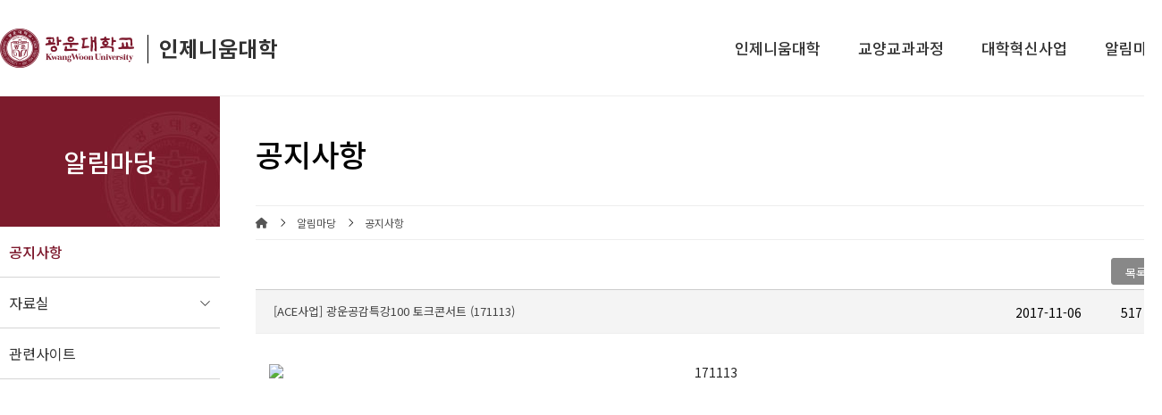

--- FILE ---
content_type: text/html; charset=UTF-8
request_url: https://ingenium.kw.ac.kr/inform/notice.php?BoardMode=view&UID=65&CURRENT_PAGE=3
body_size: 31109
content:

<!DOCTYPE html>
<html xmlns="http://www.w3.org/1999/xhtml" lang="ko" xml:lang="ko">
<head>
	<title>광운대학교 인제니움대학</title>
	<meta http-equiv="X-UA-Compatible" content="IE=edge">
	<meta name="referrer" content="strict-origin-when-cross-origin" />
	<meta http-equiv="Content-Type" content="text/html; charset=utf-8">
	<meta name="naver-site-verification" content="1416292d8aee6710fe4b4dc1f66bb690d31fc9c8" /> 
	<meta name="description" content="광운대학교 인제니움대학">
	<meta name="keywords" content="광운대학교 인제니움대학">
	<meta name="author" content="광운대학교 인제니움대학">
	<meta name="viewport" content="width=device-width,initial-scale=1.0,minimum-scale=1.0,maximum-scale=1.0,user-scalable=no">

	<meta name="keywords" content="광운대학교 인제니움대학"/>	
	<meta property="og:title" content="광운대학교 인제니움대학">
	<meta property="og:description" content="광운대학교 인제니움대학">
	<meta property="og:url" content="https://ingenium.kw.ac.kr/">
	<meta property="og:image" content="https://ingenium.kw.ac.kr//img/head-logo.png">
	<link rel="canonical" href="https://ingenium.kw.ac.kr/">
	<meta name="robots" content="all">
	<link rel="shortcut icon" href="/img/favicon.ico" type="image/x-icon">
	
	<link rel="stylesheet" type="text/css" href="/LIB/CSS/board.css">
	<link rel="stylesheet" type="text/css" href="/LIB/CSS/bootstrap.css">
	<!--
	<link rel="stylesheet" type="text/css" href="/LIB/CSS/swiper.css">
	-->
	<link rel="stylesheet" type="text/css" href="/LIB/CSS/custom.css?version=220302">
	<link rel="stylesheet" type="text/css" href="/LIB/CSS/swiper.min.css">
	<link rel="stylesheet" type="text/css" href="/LIB/CSS/reset2.css">
	<link href="https://fonts.googleapis.com/css?family=Noto+Sans+KR:100,300,400,500,700,900&amp;display=swap&amp;subset=korean" rel="stylesheet">
	
	<link rel="stylesheet" href="https://cdnjs.cloudflare.com/ajax/libs/font-awesome/6.1.2/css/all.min.css" integrity="sha512-1sCRPdkRXhBV2PBLUdRb4tMg1w2YPf37qatUFeS7zlBy7jJI8Lf4VHwWfZZfpXtYSLy85pkm9GaYVYMfw5BC1A==" crossorigin="anonymous" referrerpolicy="no-referrer" />
	<link rel="stylesheet" href="https://maxst.icons8.com/vue-static/landings/line-awesome/line-awesome/1.3.0/css/line-awesome.min.css">
	
	<script src="/LIB/JS/jquery.1.12.4.min.js"></script>
	<script src="/LIB/JS/jquery-migrate-1.4.1.min.js"></script>
	<script src="/LIB/JS/swiper.min.js"></script>
	<!-- <script src="/LIB/JS/cmsPath.js"></script> -->
	<script src="/LIB/JS/bootstrap.min.js"></script>
	<script src="/LIB/JS/custom.js"></script>
	
	
<!--	
	<script nonce=58cae918d90673522d3bab50c98db336cbf00178e37cf7c5932be307056c88e7 >
	function locationData() {
		this.addCat = addCat;

		this.catIds = new Array();
		this.catTitles = new Array();
		this.catUrls = new Array();
		this.catTars = new Array();
		this.catIds1 = new Array();
		this.catTitles1 = new Array();
		this.catUrls1 = new Array();
		this.catTars1 = new Array();
		this.catIds2 = new Array();
		this.catTitles2 = new Array();
		this.catUrls2 = new Array();
		this.catTars2 = new Array();
		this.catIds3 = new Array();
		this.catTitles3 = new Array();
		this.catUrls3 = new Array();
		this.catTars3 = new Array();
		this.catIds4 = new Array();
		this.catTitles4 = new Array();
		this.catUrls4 = new Array();
		this.catTars4 = new Array();
		this.catIds5 = new Array();
		this.catTitles5 = new Array();
		this.catUrls5 = new Array();
		this.catTars5 = new Array();

		   
		this.addCat("ingenium1", "인제니움대학", "/univ/greeting.php", "_self", "ingenium인제니움대학", "인제니움대학", "/univ/greeting.php", "_self", "", "", "", "", "", "", "", "", "", "", "", "", "", "", "", "");
		this.addCat("ingenium11", "학장인사말", "/univ/greeting.php", "_self","ingenium1", "인제니움대학", "/univ/greeting.php", "_self", "ingenium11", "학장인사말", "/univ/greeting.php", "_self", "", "", "", "", "", "", "", "", "", "", "", "", "", "", "", "");
		this.addCat("ingenium12", "대학소개", "/univ/ideology.php", "_self","ingenium1", "인제니움대학", "/univ/greeting.php", "_self", "ingenium12", "대학소개", "/univ/ideology.php", "_self", "", "", "", "", "", "", "", "", "", "", "", "", "", "", "", "");
		this.addCat("ingenium13", "교수진소개", "/univ/professor.php", "_self","ingenium1", "인제니움대학", "/univ/greeting.php", "_self", "ingenium13", "교수진소개", "/univ/professor.php", "_self", "", "", "", "", "", "", "", "", "", "", "", "", "", "", "", "");
		this.addCat("ingenium14", "오시는 길", "/univ/location.php", "_self","ingenium1", "인제니움대학", "/univ/greeting.php", "_self", "ingenium14", "오시는 길", "/univ/location.php", "_self", "", "", "", "", "", "", "", "", "", "", "", "", "", "", "", "");
		   
		this.addCat("ingenium2", "교양교과과정", "/curriculum/process.php", "_self", "ingenium교양교과과정", "교양교과과정", "/curriculum/process.php", "_self", "", "", "", "", "", "", "", "", "", "", "", "", "", "", "", "");
		this.addCat("ingenium21", "교과과정구성", "/curriculum/process.php", "_self","ingenium2", "교양교과과정", "/curriculum/process.php", "_self", "ingenium21", "교과과정구성", "/curriculum/process.php", "_self", "", "", "", "", "", "", "", "", "", "", "", "", "", "", "", "");
		this.addCat("ingenium22", "교양교과목", "/curriculum/subject.php", "_self","ingenium2", "교양교과과정", "/curriculum/process.php", "_self", "ingenium22", "교양교과목", "/curriculum/subject.php", "_self", "", "", "", "", "", "", "", "", "", "", "", "", "", "", "", "");
		   
		this.addCat("ingenium3", "대학혁신사업", "/business/outline.php", "_self", "ingenium대학혁신사업", "대학혁신사업", "/business/outline.php", "_self", "", "", "", "", "", "", "", "", "", "", "", "", "", "", "", "");
		this.addCat("ingenium31", "사업개요", "/business/outline.php", "_self","ingenium3", "대학혁신사업", "/business/outline.php", "_self", "ingenium31", "사업개요", "/business/outline.php", "_self", "", "", "", "", "", "", "", "", "", "", "", "", "", "", "", "");
		this.addCat("ingenium32", "추진내용", "/business/content22.php", "_self","ingenium3", "대학혁신사업", "/business/outline.php", "_self", "ingenium32", "추진내용", "/business/content22.php", "_self", "", "", "", "", "", "", "", "", "", "", "", "", "", "", "", "");
		   
		this.addCat("ingenium4", "인제니움실적", "/result/ace.php", "_self", "ingenium인제니움실적", "인제니움실적", "/result/ace.php", "_self", "", "", "", "", "", "", "", "", "", "", "", "", "", "", "", "");
		this.addCat("ingenium41", "ACE사업결과", "/result/ace.php", "_self","ingenium4", "인제니움실적", "/result/ace.php", "_self", "ingenium41", "ACE사업결과", "/result/ace.php", "_self", "", "", "", "", "", "", "", "", "", "", "", "", "", "", "", "");
		this.addCat("ingenium42", "기타실적", "/result/etc.php", "_self","ingenium4", "인제니움실적", "/result/ace.php", "_self", "ingenium42", "기타실적", "/result/etc.php", "_self", "", "", "", "", "", "", "", "", "", "", "", "", "", "", "", "");
		   
		this.addCat("ingenium5", "알림마당", "/inform/notice.php", "_self", "ingenium알림마당", "알림마당", "/inform/notice.php", "_self", "", "", "", "", "", "", "", "", "", "", "", "", "", "", "", "");
		this.addCat("ingenium51", "공지사항", "/inform/notice.php", "_self","ingenium5", "알림마당", "/inform/notice.php", "_self", "ingenium51", "공지사항", "/inform/notice.php", "_self", "", "", "", "", "", "", "", "", "", "", "", "", "", "", "", "");
		this.addCat("ingenium52", "자료실", "/inform/form.php", "_self","ingenium5", "알림마당", "/inform/notice.php", "_self", "ingenium52", "자료실", "/inform/form.php", "_self", "", "", "", "", "", "", "", "", "", "", "", "", "", "", "", "");
		this.addCat("ingenium53", "관련사이트", "/inform/family.php", "_self","ingenium5", "알림마당", "/inform/notice.php", "_self", "ingenium53", "관련사이트", "/inform/family.php", "_self", "", "", "", "", "", "", "", "", "", "", "", "", "", "", "", "");
	}
	</script>
-->

</head>

<body>
<div id="wrap"><div class="divHeader">
	<header class="">
		<div class="center">
			<div class="header_logo">
				<a href="/"><img src="/img/head-logo-new01.png"></a>
			</div>
			<ul class="navbar">
				<li class="dropdown m1 ">
					<a href="/univ/greeting.php">인제니움대학</a>
					<div class="depth2">
						<ul class="dropdown-content">
							<li class="" id="">
								<a href="/univ/greeting.php">
									학장인사말
								</a>
							</li>
							<li class="" id="">
								<a href="/univ/ideology.php">
									대학소개
									<span class="lnb-arrow las"></span>
								</a>
								<div class="depth3">
									<ul class="dropdown-content">
										<li class="">
											<a href="/univ/ideology.php">교육이념</a>
										</li>
										<li class="">
											<a href="/univ/history.php">연혁</a>
										</li>
									</ul>
								</div>
							</li>
							<li class="" id="">
								<a href="/univ/professor.php">
									교수진소개
								</a>
							</li>
							<li class="" id="">
								<a href="/univ/location.php">
									오시는 길
								</a>
							</li>
						</ul>
					</div>
				</li>
				<li class="dropdown m2 ">
					<a href="/curriculum/process.php">교양교과과정</a>
					<div class="depth2">
						<ul class="dropdown-content">
							<li class="" id="">
								<a href="/curriculum/process.php">
									교과과정구성
								</a>
							</li>
							<li class="" id="">
								<a href="/curriculum/subject.php">
									교양교과목
								</a>
							</li>
						</ul>
					</div>
				</li>
				<li class="dropdown m3 ">
					<a href="/business/outline.php">대학혁신사업</a>
					<div class="depth2">
						<ul class="dropdown-content">
							<li class="" id="">
								<a href="/business/outline.php">
									사업개요
								</a>
							</li>
							<li class="" id="">
								<a href="/business/content22.php">
									추진내용
									<span class="lnb-arrow las"></span>
								</a>
								<div class="depth3">
									<ul class="dropdown-content">
										<li class="">
											<a href="/business/content22.php">1차년도(2022)</a>
										</li>
										<li class="">
											<a href="/business/content23.php">2차년도(2023)</a>
										</li>
										<li class="">
											<a href="/business/content24.php">3차년도(2024)</a>
										</li>
									</ul>
								</div>
							</li>
						</ul>
					</div>
				</li>
				<!-- <li class="dropdown m4 ">
					<a href="/result/ace.php">인제니움실적</a>
					<div class="depth2">
						<ul class="dropdown-content">
							<li class="" id="">
								<a href="/result/ace.php">
									ACE사업결과
								</a>
							</li>
							<li class="" id="">
								<a href="/result/etc.php">
									기타실적
								</a>
							</li>
						</ul>
					</div>
				</li> -->
				<li class="dropdown m5 on">
					<a href="/inform/notice.php">알림마당</a>
					<div class="depth2">
						<ul class="dropdown-content">
							<li class="on" id="">
								<a href="/inform/notice.php">
									공지사항
								</a>
							</li>
							<li class="" id="">
								<a href="/inform/form.php">
									자료실
									<span class="lnb-arrow las"></span>
								</a>
								<div class="depth3">
									<ul class="dropdown-content">
										<li class="">
											<a href="/inform/form.php"> 양식자료실 </a>
										</li>
										<li class="">
											<a href="/inform/normal.php"> 일반자료실 </a>
										</li>
										<li class="">
											<a href="/inform/media.php"> 미디어자료실 </a>
										</li>
									</ul>
								</div>
							</li>
							<li class="" id="">
								<a href="/inform/family.php">
									관련사이트
								</a>
							</li>
						</ul>
					</div>
				</li>
			</ul>
		</div>
	</header>

	<div id="m_head">
		<div class="header_logo_m">
			<a href="/"><img src="/img/head-logo-new01.png"></a>
		</div>
		<a class="hamburger" style="cursor:pointer"></a>
	</div>

	<div class="mob_gnb_wrap">
		<div class="mob_gnb_wrap_inner">
			<ol class="topUtile">
				<li class="home"><a href="/"><img src="/img/logo-w.png"></a></li>
				<li class="btn_gnb_close"><a style='cursor:pointer' title="닫기"button">닫기</a></li>
			</ol>
			<nav class="mob_gnb_menus">
				<ul>
					<li class="mob_gnb_ttl2">
						<a role="button" class="en" style='cursor:pointer'>
							인제니움대학							<span class="mob_gnb_arrow_down"></span>
						</a>
					</li>
					<li><a href="/univ/greeting.php" class="sub_first">학장인사말</a></li>
					<li><a href="/univ/ideology.php" >대학소개</a></li>
					<li><a href="/univ/professor.php" >교수진소개</a></li>
					<li><a href="/univ/location.php" >오시는 길</a></li>
				</ul>
				<ul>
					<li class="mob_gnb_ttl2">
						<a role="button" class="en" style='cursor:pointer'>
							교양교과과정							<span class="mob_gnb_arrow_down"></span>
						</a>
					</li>
					<li><a href="/curriculum/process.php" class="sub_first">교과과정구성</a></li>
					<li><a href="/curriculum/subject.php" >교양교과목</a></li>
				</ul>
				<ul>
					<li class="mob_gnb_ttl2">
						<a role="button" class="en" style='cursor:pointer'>
							대학혁신사업							<span class="mob_gnb_arrow_down"></span>
						</a>
					</li>
					<li><a href="/business/outline.php" class="sub_first">사업개요</a></li>
					<li><a href="/business/content22.php" >추진내용</a></li>
				</ul>
				<ul>
					<li class="mob_gnb_ttl2">
						<a role="button" class="en" style='cursor:pointer'>
							인제니움실적							<span class="mob_gnb_arrow_down"></span>
						</a>
					</li>
					<li><a href="/result/ace.php" class="sub_first">ACE사업결과</a></li>
					<li><a href="/result/etc.php" >기타실적</a></li>
				</ul>
				<ul>
					<li class="mob_gnb_ttl2">
						<a role="button" class="en" style='cursor:pointer'>
							알림마당							<span class="mob_gnb_arrow_down"></span>
						</a>
					</li>
					<li><a href="/inform/notice.php" class="sub_first">공지사항</a></li>
					<li><a href="/inform/form.php" >자료실</a></li>
					<li><a href="/inform/family.php" >관련사이트</a></li>
				</ul>
			</nav>
			
		</div>
	</div>

	<div class="mob_gnb_dimm"></div>
</div>

<script nonce=58cae918d90673522d3bab50c98db336cbf00178e37cf7c5932be307056c88e7 >
$( function () {
	$("#search_bt").click(function(){
		$("#search_text").show(500);
	});
});

/* gnb */
/* 150518 추가  */

$('a.hamburger').click(function () {
	$('#wrap').css({
	  'position': 'relative'
	});
	/*
	$('#wrap').animate({
	  'left': '-70%'
	});
	*/
	$('.mob_gnb_dimm').show();
	$('.mob_gnb_wrap').animate({
	  'right': '0'
	});
});

$('.btn_gnb_close a').click(function () {
	$('#wrap').css({
	  'position': 'initial'
	});
	$('#wrap').animate({
	  'left': '0'
	});
	$('.mob_gnb_dimm').hide();
	$('.mob_gnb_wrap').animate({
	  'right': '-100%'
	});
});

$('.mob_gnb_menus > ul > li, .mob_gnb_menus ul li ul li').hide();
$('.mob_gnb_menus ul li.mob_gnb_ttl1, .mob_gnb_menus ul li.mob_gnb_ttl2').show();

// 150527 추가 (My Starbucks 하위메뉴 추가)
$('.mob_gnb_menus ul li.mob_gnb_ttl1 a').click(function (e) {
	$(this).parent().siblings().stop(true, true).slideToggle();
	$(this).toggleClass('mob_gnb_arrow_up');
	//e.preventDefault();
});
// 150527 추가 (My Starbucks 하위메뉴 추가) End

$('.mob_gnb_menus ul li.mob_gnb_ttl2 a').click(function (e) {
	$(this).parent().siblings().stop(true, true).slideToggle();
	$(this).toggleClass('mob_gnb_arrow_up');
	//e.preventDefault();
});

$('.mob_gnb_menus ul li a').click(function (e) {
	$(this).siblings().children().stop(true, true).slideToggle();
	$(this).children().toggleClass('mob_gnb_arrow_up');
	//e.preventDefault();
});

/* 150518 추가  end */

/* gnb end */

</script>
<div class="sub_contents">
	<div class="sub_lnb">
	<h2>
		알림마당		<span class="sub-lnb-arrow las"></span>
	</h2>
	<ul></ul>
</div>
	<div class="sub_con">
		<h2 class="title">
			공지사항		</h2>
		
		<ul class="navigation-bar">
	<li class="las">
		<a href="/">
			<i class="fa-solid fa-house"></i>
		</a>
	</li>
	<li class="las">
		<a href="/inform/notice.php">
			알림마당		</a>
	</li>
	<li class="las">
		<a href="/inform/notice.php">
			공지사항		</a>
	</li>
</ul>		
		<div class="content-box-wrap">
			<div class="content-box">
				 
<!-- default_con -->
<div class="default_con">
<!-- list_view -->
	<div class="list_view" id="contentArea">
		<div class="btn_list top">
			<a style="cursor:pointer" title="목록" class="type02 listBtn">
				목록			</a>
			
			
<!--
			-->
		 </div>
		<!-- view_top -->
		<div class="view_top">
			<h3>[ACE사업] 광운공감특강100 토크콘서트 (171113)</h3>
			<ul>
								<li><span>2017-11-06</span></li>
				<li><span>517</span></li>
			</ul>
		</div>
		<!-- //view_top -->

		<!-- file -->
				<!-- //file -->	

		
		<!-- view_con -->
		<div class="view_con"><div><br /></div>
<div style="text-align: center">
<p style='list-style-type: none; margin: 0px; padding: 0px; text-size-adjust: none; font-family: &quot;Open Sans&quot;, 맑은고딕, &quot;Malgun Gothic&quot;, dotum; color: #222222; font-size: 14px; word-break: keep-all; word-wrap: break-word'><img src="https://www.kw.ac.kr/_res/editor_image/2017/11/hdABPgrZScKuPNZbLUsq.jpg" alt="171113" width="681" height="960" style="list-style-type: none; margin: 0px; padding: 0px; text-size-adjust: none; border: 0px; vertical-align: top" /><br style="list-style-type: none; margin: 0px; padding: 0px; text-size-adjust: none" /></p>
<p style='list-style-type: none; margin: 0px; padding: 0px; text-size-adjust: none; font-family: &quot;Open Sans&quot;, 맑은고딕, &quot;Malgun Gothic&quot;, dotum; color: #222222; font-size: 14px; word-break: keep-all; word-wrap: break-word'><br style="list-style-type: none; margin: 0px; padding: 0px; text-size-adjust: none" /></p>
<p style='list-style-type: none; margin: 0px; padding: 0px; text-size-adjust: none; font-family: &quot;Open Sans&quot;, 맑은고딕, &quot;Malgun Gothic&quot;, dotum; color: #222222; font-size: 14px; word-break: keep-all; word-wrap: break-word'><br style="list-style-type: none; margin: 0px; padding: 0px; text-size-adjust: none" /></p>
<table cellspacing="0" cellpadding="1" style='list-style-type: none; margin: 0px; padding: 0px; text-size-adjust: none; font-family: &quot;Open Sans&quot;, 맑은고딕, &quot;Malgun Gothic&quot;, dotum; width: 859px; border-collapse: collapse; empty-cells: show; color: #222222; font-size: 14px'>
<tbody style="list-style-type: none; margin: 0px; padding: 0px; text-size-adjust: none">
<tr style="list-style-type: none; margin: 0px; padding: 0px; text-size-adjust: none">
<td width="100" height="20" style="list-style-type: none; margin: 0px; padding: 0px; text-size-adjust: none; word-break: keep-all; word-wrap: break-word; border-style: solid; border-width: 1px; border-color: #000000">
<p style="list-style-type: none; margin: 0px; padding: 0px; text-size-adjust: none; font-family: inherit; color: inherit; font-size: inherit; font-weight: inherit; word-break: keep-all; word-wrap: break-word; text-align: center"><span style="list-style-type: none; margin: 0px; padding: 0px; text-size-adjust: none; font-family: inherit; color: #000000; font-size: inherit; font-weight: inherit"><br style="list-style-type: none; margin: 0px; padding: 0px; text-size-adjust: none" /></span></p>
<p style="list-style-type: none; margin: 0px; padding: 0px; text-size-adjust: none; font-family: inherit; color: inherit; font-size: inherit; font-weight: inherit; word-break: keep-all; word-wrap: break-word; text-align: center"><span style="list-style-type: none; margin: 0px; padding: 0px; text-size-adjust: none; font-family: inherit; color: #000000; font-size: inherit; font-weight: inherit">사전신청방법</span></p>
<p style="list-style-type: none; margin: 0px; padding: 0px; text-size-adjust: none; word-break: keep-all; word-wrap: break-word; text-align: center"><br style="list-style-type: none; margin: 0px; padding: 0px; text-size-adjust: none" /></p>
<p style="list-style-type: none; margin: 0px; padding: 0px; text-size-adjust: none; word-break: keep-all; word-wrap: break-word; text-align: center"><u style="list-style-type: none; margin: 0px; padding: 0px; text-size-adjust: none; line-height: 23.99px"><span lang="EN-US" style='text-decoration-line: none; list-style-type: none; margin: 0px; padding: 0px; text-size-adjust: none; font-family: &quot;맑은 고딕&quot;; color: #000080; font-size: inherit; font-weight: inherit; letter-spacing: 0pt'><a href="http://itplusinfo.kw.ac.kr/" target="_blank" style='text-decoration-line: none; list-style-type: none; margin: 0px; padding: 0px; text-size-adjust: none; font-family: &quot;Open Sans&quot;, 맑은고딕, &quot;Malgun Gothic&quot;, dotum; line-height: 23.99px'>http://itplusinfo.kw.ac.kr/</a>&nbsp;</span></u></p>
<p style="list-style-type: none; margin: 0px; padding: 0px; text-size-adjust: none; word-break: keep-all; word-wrap: break-word; text-align: center"><span style="list-style-type: none; margin: 0px; padding: 0px; text-size-adjust: none; font-family: inherit; color: #000000; font-size: inherit; font-weight: inherit">사이트 접속 후&nbsp;</span><span style="list-style-type: none; margin: 0px; padding: 0px; text-size-adjust: none; color: #ff69b4; font-size: inherit; font-weight: inherit"><span style="list-style-type: none; margin: 0px; padding: 0px; text-size-adjust: none; font-family: inherit; color: inherit; font-size: inherit; font-weight: 700">개인학번으로 로그인</span></span></p>
<p style="list-style-type: none; margin: 0px; padding: 0px; text-size-adjust: none; word-break: keep-all; word-wrap: break-word; text-align: center"><span style="list-style-type: none; margin: 0px; padding: 0px; text-size-adjust: none; font-family: inherit; color: #000000; font-size: inherit; font-weight: inherit">비교과프로그램 -&nbsp;</span><span style="list-style-type: none; margin: 0px; padding: 0px; text-size-adjust: none; font-family: inherit; color: #ff69b4; font-size: inherit; font-weight: inherit"><span style="list-style-type: none; margin: 0px; padding: 0px; text-size-adjust: none; color: inherit; font-size: inherit; font-weight: 700"><u style="list-style-type: none; margin: 0px; padding: 0px; text-size-adjust: none">2017-2 제3회 광운공감특강100 (171113)</u></span></span><span style="list-style-type: none; margin: 0px; padding: 0px; text-size-adjust: none; font-family: inherit; color: #000000; font-size: inherit; font-weight: inherit">&nbsp;에서 신청</span></p>
<p style="list-style-type: none; margin: 0px; padding: 0px; text-size-adjust: none; word-break: keep-all; word-wrap: break-word; text-align: center"><br style="list-style-type: none; margin: 0px; padding: 0px; text-size-adjust: none" /></p>
<p style="list-style-type: none; margin: 0px; padding: 0px; text-size-adjust: none; word-break: keep-all; word-wrap: break-word; text-align: center"><br style="list-style-type: none; margin: 0px; padding: 0px; text-size-adjust: none" /></p>
<p style="list-style-type: none; margin: 0px; padding: 0px; text-size-adjust: none; word-break: keep-all; word-wrap: break-word; text-align: center"><span style="list-style-type: none; margin: 0px; padding: 0px; text-size-adjust: none; font-family: inherit; color: #000000; font-size: inherit; font-weight: inherit">* 참가확인서는 토크콘서트 종료 후 현장에서 배부합니다 *</span></p>
<p style="list-style-type: none; margin: 0px; padding: 0px; text-size-adjust: none; word-break: keep-all; word-wrap: break-word; text-align: center"><span style="list-style-type: none; margin: 0px; padding: 0px; text-size-adjust: none; font-family: inherit; color: #000000; font-size: inherit; font-weight: inherit"><br style="list-style-type: none; margin: 0px; padding: 0px; text-size-adjust: none" /></span></p></td></tr></tbody></table></div></div>
		<!-- //view_con -->	
		<!-- view_con -->

		<div class="btn_list">
			<a style="cursor:pointer" title="목록" class="type02 listBtn">
				목록			</a>
			<!--
			-->
		 </div>


		<div class="btn_relation">
						<p>
				<span class="icon"><img src="/img/board/list_prev.png" alt="이전" width="50"></span>
				<a href="/inform/notice.php?BoardMode=view&UID=66">교직 관련 응급처치 및 심폐소생술 교육 안내(2017학년도 마지막 교육)</a>
			</p>
									<p class="last">
				<span class="icon"><img src="/img/board/list_next.png" alt="다음" width="50"></span>
				<a href="/inform/notice.php?BoardMode=view&UID=64">[ACE사업] CDP특강 134강 안내 (광운 Renaissance100)</a>
			</p>
					</div>
	</div>
	<!-- //list_view -->
	<form name='pwForm' method='post' onsubmit='return pwSubmit();'>
	<input type="hidden" name='UID' value='65'>
	<input type="hidden" name='COM_UID' value='65'>
	<input type="hidden" name='BoardMode' value='pwcheck1'>
	<div class="pw_pop" id="qna_pwd" style="display:none; top:10%;">
		<p class="poptitle">비밀번호 확인</p>
		<p class="info">이 게시글의 비밀번호를 입력해주세요</p>
		<p class="input_pw">
			<input type="password" maxlength="20" name="passwd" id=""/>
			<a style="cursor:pointer" onclick="pwSubmit()" title="확인" class="btn_com">확인</a>
		</p>
		<a style='cursor:pointer' class="btn_close" onclick="$('#qna_pwd').hide();"><img src="/img/board/btn_close.png" alt=""></a>
	</div>
	</form>
</div>

<script nonce=58cae918d90673522d3bab50c98db336cbf00178e37cf7c5932be307056c88e7 >

$(document).ready(function() {
	$(".listBtn").click(function() {
		list();
	});
});

function passForm(mode,u) {
	if(mode == "pwcheck4") {
		document.pwForm.COM_UID.value = u;
	}
	document.pwForm.passwd.value = '';
	$('#qna_pwd').show();
	document.pwForm.BoardMode.value = mode;
}
function commDel(u) {
	if(confirm("댓글을 삭제하시겠습니까?")) {
		window.open("/inform/notice.php?BoardMode=com_delete&COM_UID="+u, "BoardProcessFrame");
	}
}
function pwSubmit() {
	var f=document.pwForm;
	if(f.passwd.value == "") {
		alert("비밀번호를 입력하세요.");
		return;
	}
	if(f.BoardMode.value == "pwcheck3" || f.BoardMode.value == "pwcheck4") {
		if(confirm("정말로 삭제하시겠습니까?")) {
			f.target = "BoardProcessFrame";
			f.action = "/inform/notice.php";
			f.submit();
		}
	} else {
		f.target = "BoardProcessFrame";
		f.action = "/inform/notice.php";
		f.submit();
	}
}
function del() {
	if(confirm("정말로 삭제하시겠습니까?")) {
		window.open('/inform/notice.php?BoardMode=delete&UID=65', 'BoardProcessFrame');
	}
}
function list() {
	window.location.href="/inform/notice.php?BOARD_CODE=notice&BoardMode=list&CURRENT_PAGE=3";
}

function comm_regSubmit() {
	var f=document.commRegForm;
			if(f.REG_NAME.value == "" || f.REG_NAME.value == "이름") {
			alert("이름을 입력하세요.");
			f.REG_NAME.focus();
			return;
		}
		if(f.REG_PW.value == "" || f.REG_PW.value == "비밀번호") {
			alert("비밀번호를 입력하세요.");
			f.REG_PW.focus();
			return;
		}
		if(f.REG_COMMENT.value == "") {
		alert("내용을 입력하세요.");
		f.REG_NAME.focus();
		return;
	}
	f.target = "BoardProcessFrame";
	f.action = "/inform/notice.php";
	f.submit();
}
function comm_editSubmit(u) {
	var f=eval("document.commEditForm_"+u);
			if(f.REG_NAME.value == "") {
			alert("이름을 입력하세요.");
			f.REG_NAME.focus();
			return;
		}
		if(f.REG_PW.value == "" || f.REG_PW.value == "비밀번호") {
			alert("비밀번호를 입력하세요.");
			f.REG_PW.focus();
			return;
		}
		if(f.REG_COMMENT.value == "") {
		alert("내용을 입력하세요.");
		f.REG_NAME.focus();
		return;
	}
	f.target = "BoardProcessFrame";
	f.action = "/inform/notice.php";
	f.submit();

}
function cmtEdit(u) {
	$("#cmt_"+u).toggle();
}

$(".list_view").click(function(event){
   $(".pw_pop").css("top", event.pageY-150);
});

var initBody;
function beforePrint() {
	initBody = document.body.innerHTML;
	document.body.innerHTML = contentArea.innerHTML;
}
function afterPrint() {
	document.body.innerHTML = initBody;
}
function pageprint() {
	window.onbeforeprint = beforePrint;
	window.onafterprint = afterPrint;
	window.print();
}
</script>

<iframe name="BoardProcessFrame" width="0" height="0" style="display:none"></iframe>
			</div>
		</div>
	</div>
</div>

	<footer>
		<div class="center">
			<div class="footer-info">
				<div class="footer-logo">
					<img src="/img/footer-logo.png">
				</div>
				<p>
					<!--서울특별시 노원구 월계동 석계로18길 23 (월계동, 삼능스페이스향) | 대표전화 02-940-9601<br>-->
					서울시 노원구 광운로 20 (월계동 447-1) 광운대학교 한울관 115호 (01897) | TEL 02-940-5531~2 | FAX 02-940-5677
					<span>COPYRIGHT ⓒ KWANGWOON UNIVERSITY. ALL RIGHTS RESERVED</span>
				</p>
			</div>
			<!--
			<ul>
				<li><a href="/member/user_agreement.html">이용약관</a></li>
				<li><a href="https://www.kw.ac.kr/ko/info/privacy.jsp" target="_blank">개인정보처리방침</a></li>
			</ul>
			-->
		</div>
	</footer>



<script nonce=58cae918d90673522d3bab50c98db336cbf00178e37cf7c5932be307056c88e7 >
$( function (){
	$(".m_scroll").on("touchmove", function() {
		$( this ).find(".scroll_icon").fadeOut();
	});
	
	$(".m_scroll").on("click", function() {
		$( this ).find(".scroll_icon").fadeOut();
	});
});
</script>

<iframe name="footerFrame" width="0" height="0" style="display:none"></iframe>

<script language="javascript" src="/LIB/JS_FUNC/JS_FUNC.JS"></script>

<!--달력SCRIPT - START-->
<link	type="text/css" href="/LIB/JS_FUNC/calendar/jquery.datepick.css" rel="stylesheet">
<script type="text/javascript" src="/LIB/JS_FUNC/calendar/jquery.datepick.min.js"></script>
<script type="text/javascript" src="/LIB/JS_FUNC/calendar/jquery.datepick-ko.js"></script>
<!--달력SCRIPT - END-->


<!--
<script type="text/javascript">
cmsLocation("ingenium5");
var catId = "ingenium51"; // 메뉴 ID 입력
locaInfo = new jsLocation();
locaInfo.initMenu(catId, new locationData());
locationGenarate();
</script>
-->

</body>
</html>

--- FILE ---
content_type: text/css
request_url: https://ingenium.kw.ac.kr/LIB/CSS/board.css
body_size: 19981
content:

textarea{display:block; width:100%; margin:none; padding:none; overflow-x:hidden; overflow-y:auto; resize:none; border:none }
table { border-collapse:collapse; }
a{ text-decoration:none; color:#666}
a:visited{ text-decoration:none;  }

/* ########################## 커뮤니티 ###############################*/






.common_notice{ border:solid 1px #d0d0d0; margin-bottom:10px; padding:22px 0; }
.common_notice:after{content:""; display:block; clear:both;}
.common_notice .notice_img{ display:inline-block; float:left; padding:22px 17px 22px 20px}
.common_notice .notice_img img{ width:55px; }
.common_notice .notice_txt{ padding:0 15px 0 0; font-size:14px; color:#333; line-height:20px; }
.common_notice .notice_txt2{ margin-top:5px; color:blue; display:block; font-weight:600; }


/* page */
.paging_wrap{text-align:center;margin-top:25px; }
.paging_wrap a,.paging_wrap strong{display:inline-block;height:20px; margin:none; vertical-align:top; color:#888;}
.paging_wrap img{}


.paginate{clear:both; position:relative;margin:0 auto;padding:20px 0 0 0;text-align:center; font-size:0;}
.paginate>span{display:inline-block; margin:0 4px; vertical-align:top; font-size:16px;}
.paginate>span strong,.paginate>span a{display:inline-block; width:33px; height:33px; line-height:33px;}
.paginate>span strong{position:relative;background-color:#666;border-color:#666;color:#fff}
.paginate>span a{color:#444}
.paginate .prevEnd, .paginate .prev, .paginate .nextEnd, .paginate .next{height:33px; padding:0;vertical-align:top;border:none;}






/* 공지사항 & 질문과 답변 */
.default_con{ width:100%; float:right; min-height:370px; }
.list_sort_wrap{position:relative;min-height:42px; margin-bottom:10px; }
.list_sort_wrap .list_search{position:relative;}
.list_sort_wrap .list_search .l_s_input{ position:relative;padding:0 10px;border:1px solid #ccc;background:#fff;margin-right:39px; width:200px; float:right; }
.list_sort_wrap .list_search input{ position:relative;width:100%;height:38px;padding:0;border:none;background:none;text-align:left;line-height:1; font-size:12px; }
.list_sort_wrap .list_search .l_s_btn{ position:absolute;top:0;right:0;border:1px solid #ccc;width:40px;height:40px; }
.list_sort_wrap .list_search .l_s_btn img{ width:100%; }
.notice_list{  margin-top:10px; width:100%; float:right; }
.pw_pop{position:absolute;top:50%;left:50%;width:300px;padding: 50px;margin-left:-200px;margin-top:-120px;background:#fff; text-align:center; border:1px solid #e5e5e5; }
.pw_pop .poptitle{ font-size:18px;color:#666; }
.pw_pop .info{font-size:14px;margin-top:5px}
.pw_pop .input_pw{position:relative;height:30px;margin-top:15px}
.pw_pop .input_pw input{position:relative;left:auto;top:auto;display:inline-block;zoom:1;*display:inline;border:1px solid #eee;background:#fafafa;padding:0 10px; width:160px; height:30px}
.pw_pop .input_pw a{display:inline-block;zoom:1;*display:inline;font-size:12px;color:#666;height:30px;line-height:30px;padding:0 18px;margin-left:5px;border:1px solid #eee; border-radius:3px}
.pw_pop .btn_close{position:absolute;top:20px;right:20px}
.btn_list{clear:both; text-align:right; padding:10px 0; }
.btn_list.b_r{float:right}
.btn_list a{ position:relative;display:inline-block;zoom:1;*display:inline;line-height:32px; margin:0 1px; height:30px;font-size:13px;-webkit-border-radius:3px;-moz-border-radius:3px;border-radius:3px;}	
.btn_list a.type01{ color:#666; border:1px solid #eee; padding:0 15px; }
.btn_list a.type02{color:#fff;background:#888;border:1px solid #888; padding:0 15px; }
.pageNumber{ text-align:center;  padding-bottom:40px; clear:both; }


/*
table.board_table{width:100%; border-top:1px solid #ccc; font:normal 13px/18px Play,'맑은 고딕','Malgun Gothic','나눔 고딕','Nanum Gothic','dotum'; margin-bottom:15px; }
table.board_table th{background:#f4f4f4; border-bottom:1px solid #ddd; border-width:0 1px 1px 0; padding:10px; height:15px; text-align:center;vertical-align:middle; }
table.board_table th:last-child{ border-right:none;}
table.board_table td{border-bottom:1px solid #ddd; border-width:0 1px 1px 0; padding:10px;height:30px; text-align:center;vertical-align:middle;}
table.board_table .tl{ text-align:left; }
table.board_table .d_sj a{ display:inline-block; width:auto; max-width:460px; overflow:hidden; text-overflow:ellipsis; white-space:nowrap;}
table.board_download label,.board_table input,.board_table a,.board_table span{vertical-align:middle}
table.board_table .subject_widthcol a{ font-size:15px; color:#333;}

table.board_table th.d_no{ width:40px; }
table.board_table th.d_no2{ width:24px; }
table.board_table th.d_sj{ width:390px; }
table.board_table th.d_ck{ width:80px; }
table.board_table th.d_dt{ width:70px; }
table.board_table th.d_ck{ width:54px; }
table.board_table th.d_ck2{ width:29px; }
*/



/* table */
table.board_table{width:100%; border-top:2px solid #bf2f2e; font:normal 14px/18px Play,'맑은 고딕','Malgun Gothic','나눔 고딕','Nanum Gothic','dotum'; }
table.board_table.n_red{border-top:1px solid #ddd;}
table.board_table thead th{background:#f6ecec; border:1px solid #ddd; border-width:0 1px 1px 0; padding:10px; height:15px; text-align:center; vertical-align:middle;
font:500 16px Noto Sans KR; color:#5d0e0e; word-break:keep-all;}
table.board_table thead th:last-child{ border-right:none;}
table.board_table thead th strong{display:block;}
table.board_table thead th small{display:block; line-height:1.2; margin:4px 0 0;}
table.board_table tbody th{background:#f3f3f3; border:1px solid #ddd; border-width:0 1px 1px 0; padding:8px; height:15px; text-align:center; vertical-align:middle;
font:500 16px Noto Sans KR; color:#333;}
table.board_table tbody th:last-child{ border-right:none;}
table.board_table tbody td{border:1px solid #ddd; border-width:0 1px 1px 0; padding:8px; height:30px; text-align:center;vertical-align:middle;
font:400 15px Noto Sans KR;}
table.board_table tbody td:last-child{ border-right:none;}
table.board_table tbody td strong{color:#bf2f2e;}
table.board_table tbody td small{display:block;}
table.board_table thead th.r_border{border-right:1px solid #ddd;}
table.board_table tbody th.r_border,
table.board_table tbody td.r_border{border-right:1px solid #ddd;}
table.board_table td b{font-weight:600;}
table.board_table td p{text-align:left; padding:0 10px; margin:inherit;}
table.board_table .tl{text-align:left}
table.board_table img{display:inline-block; vertical-align:middle; margin-right:5px}
table.board_table input[type="text"],
table.board_table select{position:relative;height:28px;text-align:left;background:#fbfbfb;border:1px solid #ebebeb;padding:0;color:#666;line-height:normal}
table.board_table select{position:relative; text-align:left; height:30px;/*background:#fbfbfb url(http://www.fssmall.co.kr/img/board/input_select_arrow.gif) right top no-repeat*/}
table.board_table input[type="file"]{position:relative;width:;padding:0;line-height:normal}
table.board_table textarea{position:relative;background:#fbfbfb;border:1px solid #ebebeb;padding:5px;width:99%;}
table.board_table label,.board_table input,.board_table a,.board_table span{vertical-align:middle}
table.board_table .char{margin:0;line-height:20px;}
table.board_table a.pw{padding-left:5px; cursor:pointer}
table.board_table .d_sj a{ display:inline-block; width:460px; overflow:hidden; text-overflow:ellipsis; white-space:nowrap;}
@media (max-width:768px){
table.board_table tbody th{font-size:14px;}
table.board_table tbody td{font-size:14px;}
}

table.board_download{width:100%;border-top:2px solid #369eff; font:normal 14px/18px Play,'맑은 고딕','Malgun Gothic','나눔 고딕','Nanum Gothic','dotum'; }
table.board_download th{background:#f4f4f4; border:1px solid #ddd; border-width:0 1px 1px 0; padding:10px; height:30px; text-align:center;vertical-align:middle}
table.board_download th:last-child{ border-right:none;}
table.board_download td{border:1px solid #ddd; border-width:0 1px 1px 0; padding:10px;height:30px; text-align:center;vertical-align:middle;}
table.board_download td:last-child{ border-right:none;}
table.board_download .tl{text-align:left}
table.board_download img{vertical-align:middle; margin-right:5px}
table.board_download input[type="text"],
table.board_download select{position:relative;height:28px;text-align:left;background:#fbfbfb;border:1px solid #ebebeb;padding:0;color:#666;line-height:normal}
table.board_download select{height:30px;/*background:#fbfbfb url(http://www.fssmall.co.kr/img/board/input_select_arrow.gif) right top no-repeat*/}
table.board_download input[type="file"]{position:relative;width:100%;padding:0;line-height:normal}
table.board_download textarea{position:relative;background:#fbfbfb;border:1px solid #ebebeb;padding:5px;width:99%;}
table.board_download label,.board_table input,.board_table a,.board_table span{vertical-align:middle}
table.board_download .char{margin:0;line-height:20px;}
table.board_download a.pw{padding-left:5px; cursor:pointer}
table.board_download .d_sj a{ display:inline-block; width:240px; overflow:hidden; text-overflow:ellipsis; white-space:nowrap;}

table.board_faq{width:100%;border-top:2px solid #7d1b2c; }
table.board_faq thead th{background:#f4f4f4; border:1px solid #ddd; border-width:0 1px 1px 0; padding:10px; height:30px; text-align:center;vertical-align:middle; font:500 16px Noto Sans KR;}
table.board_faq th:last-child{ border-right:none;}
table.board_faq td{border-bottom:1px solid #ddd; padding:5px 0 5px 0; min-height:30px; vertical-align:middle;}
table.board_faq td:last-child{ border-right:none;}
table.board_faq .tl{text-align:left}
table.board_faq img{vertical-align:middle; margin-right:5px}
table.board_faq .faq_subject{background:url(http://www.fssmall.co.kr/img/faq_q.png) no-repeat 5px 12px; display:block; color:#333; /* padding-left:32px */ }
table.board_faq .faq_subject a{ margin-left:35px; word-break:break-all; display:block; }
table.board_faq .sort{padding:0 15px 0 35px; color:#369eff; font-weight:bold }
table.board_faq .pro_name{padding:0 15px 0 0; color:#f1923e;  }
table.board_faq .d_sj a{ display:inline-block; overflow:hidden; text-overflow:ellipsis; white-space:nowrap;}
table.board_faq .faq_answer {display:none; widht:100%; background:#f9f9f9 url(http://www.fssmall.co.kr/img/faq_a.png) no-repeat 10px 15px; color:#333; width:100%; max-width:1200px;
									font:normal 13px/18px Play,'맑은 고딕','Malgun Gothic','나눔 고딕','Nanum Gothic','dotum';border-bottom:1px solid #ddd; }
table.board_faq .faq_answer td {border-bottom:0px solid #ddd; }
table.board_faq .faq_answer div {border:none; padding:10px 10px 10px 44px; display:block;}
table.board_faq .faq_answer div p{ word-break:break-word; }
table.board_faq .faq_answer:after{content:"";display:block;clear:both;}

table.board_table_word{word-break:break-all;}
table.board_table_word .tl{vertical-align: text-top;}

/* pageNumber */
.pageNumber > a > img{ vertical-align:middle; }

/* 공지사항&질문과 답변 글 누르면 상세페이지 */
.list_view{ text-align:left}
.btn_list.top{ padding:0; padding-bottom:5px; }
.list_view .view_top{position:relative;background:#f4f4f4;border-top:1px solid #ccc; font-size:14px; padding:0;}
.list_view .view_top h3{padding:14px 200px 14px 20px; }	
.list_view .view_top h3{ color:#444;line-height:20px; padding:14px 360px 14px 20px; border-bottom:1px solid #eee;vertical-align:middle; font-size:13px; text-align:left; }
.list_view .view_top ul{position:absolute;top:0;right:0;width:auto;height:100%; overflow:hidden;border-bottom:none}
.list_view .view_top ul li{width:auto;height:100%; float:left; padding:0 22px; margin-left:0;border-left:0px solid #eee}
.list_view .view_top ul li p,.list_view .view_top ul li span{display:block;position:relative;top:50%;left:0;width:100%;height:24px;line-height:24px;margin-top:-12px}
.list_view .view_con{padding:30px 20px;border-bottom:1px solid #eee; font-size:13px;}
.list_view .view_con{padding:15px; margin-bottom:14px; text-align:left; }
.list_view .view_con img{ width:100%; }

.txt_list{width:100%; height:26px;  padding:15px 0; display:block}
.btn_relation p span{ float:left; }
.btn_relation.icon a{ border:1px solid red; }

.btn_relation{border-top:1px solid #ccc; padding-bottom:40px; margin-top:28px; }
.btn_relation .icon{position:absolute;top:0;left:0;width:50px;height:50px;border-right:1px solid #ccc; border-bottom:1px solid #ccc; }
.btn_relation p{position:relative;border-bottom:1px solid #ccc; padding-bottom:2px; }
.btn_relation p:first-child .icon{z-index:100}
.btn_relation p a{display:block;padding-left:68px;padding-right:20px;line-height:48px;text-align:left;font-size:13px;color:#555;white-space:nowrap;overflow:hidden;text-overflow:ellipsis}
.btn_relation p a:hover{ color:#e06666; font-weight:bold; }
.btn_relation p.last{margin-top:-1px}

.myinfo{ margin:10px 0;}

/* 공지사항&질문과 답변의 글쓰기 페이지 */
table.write_table{width:100%;border-top:1px solid #ccc; font:normal 14px/18px Play,'맑은 고딕','Malgun Gothic','나눔 고딕','Nanum Gothic','dotum'; }
table.write_table th{border:1px solid #ddd; border-width:0 1px 1px 0; padding:10px; height:30px; text-align:left;vertical-align:middle}
table.write_table th:last-child{ border-right:none;}
table.write_table td{border:1px solid #ddd; border-width:0 1px 1px 0; padding:10px;height:30px; text-align:left;vertical-align:middle;}
table.write_table td:last-child{ border-right:none;}
table.write_table img{vertical-align:middle}
table.write_table input[type="text"],
table.write_table input[type="password"],
table.write_table input[type="file"],
table.write_table select{position:relative; height:28px;text-align:left;background:#fbfbfb;border:1px solid #ebebeb;padding:0;color:#666;line-height:normal; margin-bottom:1%;}
table.write_table select{height:30px;background:#fbfbfb url(/img/board/input_select_arrow.gif) right top no-repeat}
table.write_table input[type="file"]{position:relative;width:100%;padding:0;line-height:normal}
table.write_table input.email_01{width:30%;}
table.write_table input.email_02{width:30%;}
table.write_table textarea{position:relative;background:#fbfbfb;border:1px solid #ebebeb;padding:5px;width:98%;}
table.write_table label,.write_table input,.write_table a,.write_table span{vertical-align:middle}
table.write_table .char{margin:0;line-height:20px;}
table.write_table select{	position:relative;	height:30px;	-webkit-appearance: none;    -moz-appearance: none;    appearance: none;    text-indent: 0.01px;    text-overflow: '';	zoom:1}
table.write_table col.t_01{width:135px}

table.write_table td .pc-editor{ display:block; width:100%; height:100%; }
table.write_table td .pc-editor textarea{ height:400px; }
table.write_table td .m-editor{ display:none; }

table.write_table input.type_01{width:180px}
table.write_table input.type_02{width:510px}
table.write_table input.type_02.reg_date{width:90px; text-align:center;}

p.email_wrap input.email_01{width:25%;}
p.email_wrap input.email_02{width:25%;}
p.email_wrap select{width:150px;margin-left:4px;margin-top:0}

p.phone_wrap select,p.phone_wrap input{width:108px;margin-bottom:0}
p.phone_wrap .under{display:inline-block;zoom:1;*display:inline;margin:0 5px}

table.write_table input.type_01{width:200px}
p.email_wrap{text-align:left}
p.phone_wrap{text-align:left}

select.number_01{width:260px}

table.write_table select{ position:relative; height:30px; -webkit-appearance: none; -moz-appearance: none; appearance: none; text-indent: 0.01px; text-overflow: ''; zoom:1 }
.color_01{color:red}
td.nodatd{ font:normal 12px/120px Play,'맑은 고딕','Malgun Gothic','나눔 고딕','Nanum Gothic','dotum'; text-align:center; }

/* ########################## //커뮤니티 ###############################*/


/* i≫¤e®¤e??i?° - i?￢i†?e°¤e?￢e|￢*/
#isotope_list{ overflow:hidden!important; height:auto; transition-property:height, width; clear:both; 
display:flex;
flex-wrap:wrap;
}
#isotope_list .item_obj{ -webkit-transition-property:-webkit-transform, opacity; transition-property:transform, opacity; }
.item_obj{float:left; padding-top:0; margin-bottom:40px; background:#fff;  margin-top:0; flex-basis:23.5%;
margin:0 2% 2% 0;
}
.item_obj:nth-child(4n+0){padding-right:0; margin:0 0 2%;}
.item_obj .item_data{ position:relative; top:0; left:0; width:100%; height:100%; overflow:hidden; border:1px solid #ccc; box-sizing:border-box; }
.item_obj .item_data .thum a{display:block; width:auto; height:182px; }
.item_obj .item_data .thum a img{ width:100%; height:100%; }
.black_cover{position:absolute;top:0;left:0;display:block;width:100%;height:100%;background:rgba(0,0,0,0.6);z-index:8;filter:alpha(opacity=0);opacity:0}
.n_list_info .info{position:relative;width:100%;padding:20px 0;text-align:left;z-index:50;background:#fafafa}
.n_list_info .info span{ display:block;padding:0 10px; overflow:hidden;}
.n_list_info .info .n_category{ width:200px; height:34px; white-space:normal; overflow:hidden;
font:normal 400 14px/16px NanumGothic; color:#333; text-align:left; word-wrap:break-word;
display:-webkit-box; -webkit-line-clamp:2; -webkit-box-orient:vertical;
text-overflow:ellipsis;
-o-text-overflow:ellipsis;
-ms-text-overflow:ellipsis;

}
.n_list_info .info .n_name{font-size:13px; color:#666;margin-top:5px;line-height:18px;padding:0 10px}
.n_list_info .info .n_date{font-size:12px; line-height:20px; color:#aaa; margin-top:5px; text-align:center;}







ul.faq_tab{}
ul.faq_tab li{display:inline-block; float:left;}
ul.faq_tab li a{background:#eee; padding:0 34px; display:block; float:left; font-weight:400; font-size:15px; line-height:48px; color:#444;}
ul.faq_tab li a.on{background:#7d1b2c; color:#fff; border:none; font:500 16px/48px Noto Sans KR;}









textarea.h600{min-height:600px; border:1px solid #ccc; padding:20px; box-sizing:border-box;}





/*
table.board_faq{width:100%; border-top:2px solid #7d1b2c; font:normal 15px/30px Play,'맑은 고딕','Malgun Gothic','나눔 고딕','Nanum Gothic','dotum'; }
table.board_faq thead th{background:#f4f4f4; border:1px solid #ddd; border-width:0 1px 1px 0; padding:10px; height:30px; text-align:center;vertical-align:middle}
table.board_faq th:last-child{ border-right:none;}
table.board_faq td{border-bottom:1px solid #ddd; padding:5px 0 5px 0; min-height:30px; vertical-align:middle;}
table.board_faq td:last-child{ border-right:none;}
table.board_faq .tl{text-align:left}
table.board_faq img{vertical-align:middle; margin-right:5px}
table.board_faq .faq_subject{background:url(/img/faq_q.png) no-repeat 5px 12px; display:block; color:#333; }
table.board_faq .faq_subject a{ margin-left:35px; word-break:break-all; display:block; cursor:pointer }
table.board_faq .sort{padding:0 15px 0 35px; color:#369eff; font-weight:bold }
table.board_faq .pro_name{padding:0 15px 0 0; color:#f1923e;  }
table.board_faq .d_sj a{ display:inline-block; overflow:hidden; text-overflow:ellipsis; white-space:nowrap;}
table.board_faq .faq_answer {display:none; width:100%; background:#f9f9f9 url(/img/faq_a.png) no-repeat 10px 15px; color:#333;
									font:normal 15px/26px Play,'맑은 고딕','Malgun Gothic','나눔 고딕','Nanum Gothic','dotum';border-bottom:1px solid #ddd; }
table.board_faq .faq_answer td {border-bottom:0px solid #ddd; }
table.board_faq .faq_answer div {border:none; padding:10px 10px 10px 44px;  }
table.board_faq .faq_answer div p{ word-break:break-word; }
table.board_faq .faq_answer:after{content:"";display:block;clear:both;}
*/


table.program_request{}
table.program_request th{text-align:left; width:450px; font-size:14px; white-space:normal;}
table.program_request td{font-size:14px;}
table.program_request td span{display:inline-block;}

















--- FILE ---
content_type: text/css
request_url: https://ingenium.kw.ac.kr/LIB/CSS/custom.css?version=220302
body_size: 50940
content:
/* COMMON */
#wrap{width:100%; min-width:1300px;}
.center{width:1300px; margin:auto;}
.centerBtn{clear:both; position:relative; width:100%; margin:0px auto; text-align:center; overflow:hidden; }
.centerBtn:after{ content:""; display:block; clear:both; }
.centerBtn button.cancel{width:100px; background:#444; font:400 14px/36px Noto Sans KR; color:#fff; border:none;}
.centerBtn button.agree{width:100px; background:#7d1b2c;  font:400 14px/36px Noto Sans KR; color:#fff; border:none;}

.main-container{overflow:hidden;}

.mt-20{margin-top:20px!important;}
.mt-40{margin-top:40px!important;}
.mb-20{margin-bottom:20px!important;}
.mb-40{margin-bottom:40px!important;}

.m_scroll{margin:0 0 50px;}



/* 임시팝업 */
.popup-wrap{height:auto;}
#pop_1 .popup-wrap{width:680px; background:#7d192d; padding:40px 0;}
#pop_2 .popup-wrap{width:540px;}
.popup-wrap img{display:block; margin:auto;}
.popup-wrap span{width:90px; height:1px; background:#fff; display:block; margin:40px auto;}
.popup-wrap h1{font-size:50px; font-weight:700; line-height:64px; color:#fff; text-align:center;}
.popup-wrap ul{display:flex; justify-content:center; margin:40px auto 0;}
.popup-wrap ul li{flex-basis:240px; background:#c92849; margin:0 20px 0 0;}
.popup-wrap ul li:last-of-type{margin:0;}
.popup-wrap ul li a{font-size:22px; font-weight:500; padding:20px; display:block; text-align:center; color:#fff;}
@media (max-width:768px){
.popup-wrap{width:100%!important;}

#pop_1 .popup-wrap{padding:28px 10px;}
#pop_1 .popup-wrap img{height:35px;}
#pop_1 .popup-wrap span{width:60px; margin:20px auto;}
#pop_1 .popup-wrap h1{font-size:30px; line-height:38px;}
#pop_1 .popup-wrap ul{margin:20px auto 0;}
#pop_1 .popup-wrap ul li{flex-basis:146px;}
#pop_1 .popup-wrap ul li a{font-size:16px; padding:14px;}

#pop_2 .popup-wrap img{width:100%;}
}


/* SIDE - FIX */
.side-fix{height:100%; position:fixed; top:0; right:0; background:#171719; z-index:1000;}
.side-con{width:90px; display:flex; flex-direction:column;}
.side-con .side-con-title{background:#7d192d; padding:22px 0;}
.side-con .side-con-title h4{font-size:13px; line-height:18px; font-weight:700; color:#fff; text-align:center;}
.side-con .side-con-title span{width:12px; height:1px; background:rgba(255,255,255,0.66); display:block; margin:13px auto 0;}

.side-con .side-menu{background:#c92849;}
.side-con .side-menu li:after{content:""; display:block; width:22px; height:1px; background:rgba(255,255,255,0.5); margin:auto;}
.side-con .side-menu li:last-of-type:after{content:""; display:none;}
.side-con .side-menu li a{display:block; padding:22px 4px;}
.side-con .side-menu li a img{height:24px; display:block; margin:0 auto 10px;}
.side-con .side-menu li a p{font-size:11px; font-weight:400; color:#fff; text-align:center;}

@media (max-width:1280px){
.side-fix{display:none;}
}


/* Mobile */
#m_head{display:none;}
#m_head .header_logo_m{display:block; float:left; margin:0 0 0 2%;}
#m_head .header_logo_m a{display:block; float:left;}
#m_head .header_logo_m a img{height:56px; display:block;}
.hamburger{width:30px; height:30px; margin-top:0; text-indent:999999px; background:url('/img/burger_menu.png') 0 0 no-repeat; overflow:hidden; margin:0 2% 0 0;}
.hamburger.active {background-position:0 -30px;}
.mob_gnb_wrap{display:none;}
@media (max-width:340px){
#m_head .header_logo_m a img{height:52px;}	
}


/* HEADER */
.divHeader{width:100%; height:108px; position:relative; top:0; left:0; z-index:10;}


/* HEADER MENU */
header{width:100%; min-width:1300px; height:108px; margin:auto; position:absolute; overflow:hidden; z-index:100; background:#fff;}
header:before{content:""; width:100%; height:1px; display:block; background:rgba(0,0,0,0.015); border-top:1px solid #eee; position:absolute; top:107px; left:0;}
header.active{box-shadow:0 1px 10px rgba(0,0,0,0.1);}
header.active:before{height:calc(100% - 108px);}
header .center{width:1300px; display:flex; justify-content:space-between; align-items:center; margin:auto;}
header .header_logo{display:inline-block;}
header .header_logo a, header .header_logo a img{display:block; float:left; font-size:0;}

.navbar{display:flex; margin:0;}
.navbar:after {display:block; clear:both;}
.navbar > li{width:auto; position:relative; float:left; text-align:left; padding-left:42px;}
.navbar > li:nth-of-type(1){padding-left:;}
.navbar > li:nth-of-type(1) .dropdown-content{margin-left:;}
/*
.navbar > li:nth-of-type(2){width:180px;}
.navbar > li:nth-of-type(3){width:134px;}
.navbar > li:nth-of-type(4){width:129px;}
.navbar > li:nth-of-type(5){width:132px;}
.navbar > li:nth-of-type(6){width:169px;}
*/
.navbar > li:nth-of-type(7){display:none;}/* 마이페이지 메뉴에서 안보이게 */
/*#header .navtop_wrap .inside .gnb > ul > li:first-child {padding-right:25px;}*/
.navbar > li > a{display:block; height:108px; line-height:108px; font:normal 500 17px/108px Noto Sans KR; color:#333; text-align:center;}
.navbar > li > a:hover{text-decoration:none;}
.navbar > li .depth2 > ul{position:absolute; top:108px; left:0; width:100%; margin-left:42px;}
.navbar > li .depth2 > ul > li{margin-top:7px;}
.navbar > li .depth2 > ul > li:first-child{margin-top:13px;}
.navbar > li .depth2 > ul > li a{color:#555; font-size:13px; letter-spacing:-0.2px; font-family:'Noto Sans KR'}
.navbar > li .depth2 > ul > li a:hover{color:#c70021;}
.navbar > li .depth3{display:none;}





/* VISUAL */
.main-visual.main-visual-mobile{display:none; margin-top:0;}

.main-visual .swiper-slide{height:640px; display:block; position:relative;}

.parallax-bg{width:100%; height:100%; position:absolute; left:0; top:0;
-webkit-background-size:cover; background-size:cover; background-position:center;}

.swiper-text{display:inline-block; position:absolute; top:50%; left:50%; transform:translate(-50%, -50%); text-align:center; margin:auto; z-index:10;}
.swiper-text .subtitle{font:normal 300 20px/1 Noto Sans KR; color:#fff; letter-spacing:2px; text-shadow:4px 4px 4px rgb(0,0,0,0.25);}
.swiper-text .title{font:normal 700 68px/1 Noto Sans KR; color:#fff; margin:22px auto; text-shadow:4px 4px 4px rgb(0,0,0,0.25);}
.swiper-text .text{font:normal 300 24px/32px Noto Sans KR; color:#fff; text-shadow:4px 4px 4px rgb(0,0,0,0.25);
}

.main-visual .swiper-button-next{width:35px; height:69px; right:235px; margin-top:-35px;}
.main-visual .swiper-button-prev{width:35px; height:69px; left:235px; margin-top:-35px;}
.main-visual .swiper-button-next:after,
.main-visual .swiper-button-prev:after{display:none;}
.main-visual .swiper-button-next .main-visual-next{width:1px; height:48px; position:absolute; top:-6px; background:#fff; transform:rotate(-45deg);}
.main-visual .swiper-button-prev .main-visual-prev{width:1px; height:48px; position:absolute; top:-6px; background:#fff; transform:rotate(45deg);}
.main-visual .swiper-button-next .main-visual-next:after{content:""; width:48px; height:1px; background:#fff; position:absolute; top:47px; right:0px;}
.main-visual .swiper-button-prev .main-visual-prev:after{content:""; width:48px; height:1px; background:#fff; position:absolute; top:47px; left:0px;}

.main-visual .swiper-pagination{line-height:1;}
.main-visual .swiper-pagination-bullet{width:9px; height:9px; margin:0 5px!important;}
.main-visual .swiper-pagination-bullet-active{background:#c70021;}

@media (max-width:768px){
.main-visual.main-visual-pc{display:none;}
.main-visual.main-visual-mobile{display:block; z-index:0;}
.main-visual{max-width:100%; min-width:100%; border-bottom:1px solid #ccc;}

.main-visual .swiper-slide{height:260px;}

.swiper-text{width:96%;}
.swiper-text .subtitle{font:normal 300 12px/1 Noto Sans KR; letter-spacing:0.2em;}
.swiper-text .title{font:normal 700 34px/1.2 Noto Sans KR; letter-spacing:0.07em; margin:4% auto 0;}
.swiper-text .text{font:normal 300 12px/1.4 Noto Sans KR; letter-spacing:0.05em; word-break:keep-all;}
}



/* MAIN CONTENTS */
.main-content{margin:96px auto 0;}
.main-content .center{width:1300px; margin:auto;}

.main-con01-wrap{}
.main-con01-wrap .main-con01-title{display:flex; justify-content:center; align-items:center; margin:0 0 40px;}
.main-con01-wrap .main-con01-title h2{font-size:38px; font-weight:300; line-height:1; color:#000;}
.main-con01-wrap .main-con01-title h2 strong{font-weight:700;}
.main-con01-wrap .main-con01-title a{width:29px; height:29px; display:flex; justify-content:center; align-items:center; border:1px solid #ddd; margin:0 0 0 14px;}
.main-con01-wrap .main-con01-title a span{width:1px; height:11px; display:inline-block; position:relative; background:#333;}
.main-con01-wrap .main-con01-title a span:after{content:""; width:11px; height:1px; background:#333; position:absolute; top:5px; left:-5px;}

.main-con01-wrap .notice-list{display:flex;}
.main-con01-wrap .notice-list li{flex-basis:25%; border:1px solid #eee; margin:0 20px 0 0;}
.main-con01-wrap .notice-list li:last-of-type{margin:0;}
.main-con01-wrap .notice-list li:nth-of-type(even){background:#f7f7f7;}
.main-con01-wrap .notice-list li a{display:block; padding:0 20px;}
.main-con01-wrap .notice-list li a h3{height:2.4em; font:500 22px/1.2 Noto Sans KR; color:#7d1b2c; display:-webkit-box;
word-wrap:break-word; overflow:hidden; text-overflow:ellipsis; -webkit-line-clamp:2; -webkit-box-orient:vertical; margin:20px 0 0;}
.main-con01-wrap .notice-list li a hr{border-top:1px dashed #ddd; border-width:1px 0 0; padding:20px 0 0; margin:20px 0 0;}
.main-con01-wrap .notice-list li a p{font:400 15px/1 Noto Sans KR; color:#555;
overflow:hidden; text-overflow:ellipsis; line-height:1.4; height:5.6em; word-wrap:break-word;
display:-webkit-box; -webkit-line-clamp:4; -webkit-box-orient:vertical;}
.main-con01-wrap .notice-list li a span{font:300 13px/1 Noto Sans KR; color:#777; display:block; margin:30px 0 22px;}


.main-con02-wrap{background:#7d1b2c; padding:40px 0;}
.main-con02-wrap ul{display:flex; background:#fff; box-shadow:0 0 10px rgba(0,0,0,0.2);}
.main-con02-wrap ul li{flex-grow:1; height:106px; display:flex; justify-content:center; align-items:center; border:1px solid #eee; border-width:1px 1px 1px 0;}
.main-con02-wrap ul li.main-con02-title{flex-basis:189px; flex-grow:0; background:#141414; border:none;}
.main-con02-wrap ul li.main-con02-title h3{font:700 20px/1.1 Noto Sans KR; color:#fff; text-align:center;}
.main-con02-wrap ul li.main-con02-title h3 span{font-size:14px; display:block;}
.main-con02-wrap ul li a{width:100%; height:100%; display:flex; flex-direction:column; justify-content:center; align-items:center;}
.main-con02-wrap ul li a img{display:block;}
.main-con02-wrap ul li:nth-of-type(2){border-width:1px;}
.main-con02-wrap ul li:nth-of-type(2) a img{height:38px;}
.main-con02-wrap ul li:nth-of-type(3) a img{height:38px;}
.main-con02-wrap ul li:nth-of-type(4) a img{height:36px;}
.main-con02-wrap ul li:nth-of-type(5) a img{height:34px;}
.main-con02-wrap ul li:nth-of-type(6) a img{height:38px;}
.main-con02-wrap ul li:nth-of-type(7) a img{height:36px;}
.main-con02-wrap ul li:nth-of-type(8) a img{height:34px;}
.main-con02-wrap ul li a p{font:500 13px/1 Noto Sans KR; margin:10px 0 0;}

@media (max-width:768px){
.main-content{margin:40px auto;}
.main-content .center{width:96%;}

.main-con01-wrap .main-con01-title{margin:0 0 4%;}
.main-con01-wrap .main-con01-title h2{font-size:24px;}
.main-con01-wrap .main-con01-title a{width:21px; height:21px; margin:0 0 0 6px;}
.main-con01-wrap .main-con01-title a span{width:1px; height:9px;}
.main-con01-wrap .main-con01-title a span:after{width:9px; height:1px; top:4px; left:-4px;}

.main-con01-wrap .notice-list{flex-direction:column;}
.main-con01-wrap .notice-list li{flex-basis:auto; margin:0 0 2%;}
.main-con01-wrap .notice-list li a{padding:0 4%;}
.main-con01-wrap .notice-list li a h3{height:auto; font:500 16px/1.2 Noto Sans KR; word-break:keep-all; margin:4% 0 0;}
.main-con01-wrap .notice-list li a hr{padding:0; margin:4% 0 0;}
.main-con01-wrap .notice-list li a p{padding:0; font-size:0;}
.main-con01-wrap .notice-list li a span{font:300 12px/1 Noto Sans KR; margin:4% 0;}


.main-con02-wrap{padding:2% 0;}
.main-con02-wrap ul{flex-wrap:wrap;}
.main-con02-wrap ul li{flex-basis:33.33%; border:1px solid #ddd; border-width:0 1px 1px 0;}
.main-con02-wrap ul li:nth-of-type(2){border-width:1px;}
.main-con02-wrap ul li:nth-of-type(3),
.main-con02-wrap ul li:nth-of-type(4){border-width:1px 1px 1px 0;}
.main-con02-wrap ul li:nth-of-type(5){border-width:0 1px 1px 1px;}
.main-con02-wrap ul li.main-con02-title{flex-basis:100%; height:64px;}
.main-con02-wrap ul li.main-con02-title h3{font:700 18px/1.1 Noto Sans KR;}
.main-con02-wrap ul li.main-con02-title h3 span{font-size:13px;}
.main-con02-wrap ul li a p{font:400 12px/1 Noto Sans KR;}
}






/* MAIN BOARD */
.main_board{width:100%; display:none;}
.main_board .main_board_con{width:50%; height:327px; background:#fff; border:1px solid #e5e5e5; padding:40px; box-sizing:border-box; display:inline-block; float:left;}
.main_board .main_board_con h2{font:800 24px/24px Noto Sans KR; border-bottom:1px solid #000; padding:0 0 15px; margin:0 0 20px;}
.main_board .main_board_con h2 a{float:right;}
.main_board .main_board_con h2 a img{width:12px;}
.main_board .main_board_con ul li{display:block; margin:0 0 11px; position:relative; padding:0 0 0 10px;}
.main_board .main_board_con ul li:before{content:"·"; position:absolute; left:0;}
.main_board .main_board_con ul li:last-of-type{margin:0;}
.main_board .main_board_con ul li a{display:block;}
.main_board .main_board_con ul li a:hover p,
.main_board .main_board_con ul li a:hover span{color:#812030;}
.main_board .main_board_con ul li a p{width:400px; font:400 16px/16px Noto Sans KR; color:#333; display:inline-block; white-space:nowrap; overflow:hidden; text-overflow:ellipsis;}
.main_board .main_board_con ul li a span{font:100 15px/15px Noto Sans KR; color:#666; display:inline-block; float:right;}



/* /// Footer ///*/
footer{background:#f5f5f5; padding:44px 0;}
footer:after{content:""; display:block; clear:both;}
footer .center{width:1300px; margin:auto;}
footer .footer-info{display:flex; align-items:center;}
footer .footer-info .footer-logo{display:block; margin:0 60px 0 0;}
footer .footer-info .footer-logo img{display:block;}
footer .footer-info p{font:300 13px/1 Noto Sans KR; color:#555;}
footer .footer-info p span{display:block; color:#888; margin:10px 0 0;}


@media (max-width:768px){
footer{padding:8% 0;}
footer .center{width:96%;}	
footer .footer-info{flex-direction:column;}
footer .footer-info .footer-logo{margin:0 auto 4%;}
footer .footer-info .footer-logo img{height:28px;}
footer .footer-info p{font:300 12px/1.3 Noto Sans KR; text-align:center;}

}



/*  SUB VISUAL */
.sub_visual_wrap{width:100%; max-width:1920px; min-width:1280px; height:240px;}
.sub_visual_wrap.one{background:url(/img/sub_visual01.jpg)no-repeat center;}
.sub_visual_wrap.two{background:url(/img/sub_visual02.jpg)no-repeat center;}
.sub_visual_wrap.three{background:url(/img/sub_visual03.jpg)no-repeat center;}
.sub_visual_wrap.four{background:url(/img/sub_visual04.jpg)no-repeat center;}
.sub_visual_wrap.five{background:url(/img/sub_visual05.jpg)no-repeat center;}
.sub_visual_wrap.six{background:url(/img/sub_visual06.jpg)no-repeat center;}
.sub_visual_wrap .sub_visual{width:100%; height:240px; margin:auto; text-align:center;}
.sub_visual_wrap .sub_visual h1{font:normal 700 38px/194px Noto Sans KR; color:#fff; text-shadow:2px 2px 2px rgba(0,0,0,0.5);}

.sub_visual_wrap .lnb{margin:-46px auto 0;}
.sub_visual_wrap .lnb ul{width:1200px; margin:auto; display:flex; justify-content:center;}
.sub_visual_wrap .lnb ul li{}
.sub_visual_wrap .lnb ul li+li{border-left:1px solid rgba(255, 255, 255, 0.75);}
.sub_visual_wrap .lnb ul li.on{}
.sub_visual_wrap .lnb ul li.on a{background:#fff; color:#7d192d;}
.sub_visual_wrap .lnb ul li a{display:block; background:#7d192d; color:#fff; padding:15px 4px; text-align:center;}
.sub_visual_wrap .lnb ul.one li{flex-basis:100%;}
.sub_visual_wrap .lnb ul.two li{flex-basis:50%;}
.sub_visual_wrap .lnb ul.three li{flex-basis:33.3%;}
.sub_visual_wrap .lnb ul.four li{flex-basis:25%;}
.sub_visual_wrap .lnb ul.five li{flex-basis:20%;}
.sub_visual_wrap .lnb ul.six li{flex-basis:16.66%;}
@media (max-width:768px){
.sub_visual_wrap .lnb{display:none;}
}


/* breadCrumb */
.lnbWrap{border-bottom:1px solid #f2f2f2; border-top:1px solid #f2f2f2; position:relative; display:none;}
.loc_box_wrap{position:relative; width:100%; z-index:2; background-color:#fff;}
.lnbWrap.fixeds{position:fixed; top: 0; width:100%; background-color:#fff; z-index:500; box-shadow:0px 7px 20px 0px rgba(0,0,0,0.2);}
.loc_box{position:relative; width:100%; max-width:1300px; height:48px; margin:0 auto; background:#fff;}

.path{position:relative; display:inline-block; position:relative; width:100%;}
.path > ul{display:inline-block;width:100%; border-right:1px solid #f2f2f2;}
.path > ul > li{position:relative; float:left; width:20%; line-height:48px;}
.path > ul > li > a{display:block;vertical-align:middle;color:#666; font:400 14px/48px Noto Sans KR;}

.path > ul > li:first-child{width:48px; overflow:hidden;text-indent:-9999px; line-height:48px; background:url("/img/home.png") no-repeat center; background-size:16px; border-left:1px solid #f2f2f2;}
.path > ul > li.lst > a{font-weight:bold;color:#7d1b2c; border-right:1px solid #f2f2f2; border-left:1px solid #f2f2f2; padding-left: 20px;}
.path > ul > li.lst.open > a{background-image:url(/img/lnb_oneD_on.gif); background-position:right 10px center; background-repeat:no-repeat}
.path > ul > li.active > a{background-image:url(/img/lnb_oneD.gif); background-position:right 10px center; background-repeat:no-repeat; padding-left: 20px; border-left: 1px solid #f2f2f2;}
.path > ul > li.active.open > a{background-image:url(/img/lnb_close.gif); background-position:right 10px center; background-repeat:no-repeat}
.path > ul > li.lst.active > a{  background-image:url(/img/lnb_oneD.gif); background-position:right 10px center; background-repeat:no-repeat}
.path > ul > li.lst.active.open > a{background-image:url(/img/lnb_close.gif); background-position:right 10px center; background-repeat:no-repeat}
.dep_box{display:none;position:absolute; left:0; top:49px; vertical-align:top; background-color:#fff; z-index:20; width:100%}
.dep_box > div{position:relative; border:1px solid #f2f2f2; border-top:0;}
.dep_box ul li{text-align:left;vertical-align:top}
.dep_box ul li a{display:block; padding:0 10px; color:#444; white-space:nowrap; font:400 14px/42px Noto Sans KR;}
.dep_box ul li a:hover{color:#7d1b2c }
.dep_box ul li.on a{font-weight:bold; color: #fff; background: #7d1b2c ;line-height:46px;}

.path.creationPath{}
.path.creationPath > ul > li{}
.path.creationPath > ul > li:not(:nth-child(1), :nth-child(2)){width:15%;}
.path.creationPath > ul > li:not(:nth-child(1), :nth-child(2)) a{border-right:1px solid #f2f2f2; padding-left:20px;}
.path.creationPath > ul > li > a:hover{font-weight:bold; color:#7d1b2c;}
@media (max-width:768px){
.lnbWrap{display:block;}
}



/* Popup */
.popup{position:absolute; padding:10px; background:#fff; z-index:998; box-shadow:2px 2px 4px rgba(0,0,0,0.3); }
.popup a{display:block;}
.popup a img{width:100%; display:block;}
.popup_footer{height:25px; margin-top:5px; font-size:13px; color:#000; text-align:right; line-height:25px}
.popup_footer label{display:inline-block; zoom:1}
.popup_footer a.popclose{display:inline-block; width:46px; line-height:19px; border:1px solid #ddd; color:#333; margin-left:5px; border-radius:3px; -webkit-border-radius:3px; -moz-border-radius:3px; -o-border-radius:3px;text-align:center;}
.popupbtwrap{text-align:center; padding:2% 0;}
button.roul{ padding:5px 15px 9px 15px; background:#f22b47; font-family:Malgun gothic; color:#fff; font-weight:700; border:0; letter-spacing:-1px; }




/*  Subcon */
.sub_contents{max-width:1300px; min-height:calc(100vh - 244px); display:flex; margin:0 auto;}

.sub_lnb{flex-basis:246px; flex-shrink:0; margin:0 40px 0 0; z-index:9;}
.sub_lnb > h2{height:146px; display:flex; justify-content:center; align-items:center; background:#7d192d url(/img/lnb-bg.jpg)no-repeat center; font-size:28px; font-weight:500; line-height:1; color:#fff;}
.sub_lnb > ul{background:#fff;}
.sub_lnb > ul > li{border-bottom:1px solid #d5d5d5;}
.sub_lnb > ul > li > a{font-size:16px; font-weight:400; color:#333; display:flex; align-items:center; padding:16px 10px;}
.sub_lnb > ul > li > a:hover{color:#7d1b2c;}
.sub_lnb > ul > li > a span{display:none; flex-grow:1; font-size:13px; text-align:right;}
.sub_lnb > ul > li > a span:after{content:"\f107"; display:block;}
.sub_lnb > ul > li > a span{display:block;}
.sub_lnb > ul > li > a.depth3-on span{}
.sub_lnb > ul > li > a.depth3-on span:after{content:"\f106";}
.sub_lnb > ul > li.on > a{font-weight:500; color:#7d192d;}
.sub_lnb > ul > li .depth3{display:none;}
.sub_lnb > ul > li .depth3 li{}
.sub_lnb > ul > li .depth3 li:first-of-type{border-top:1px solid #7d1b2c;}
.sub_lnb > ul > li .depth3 li a{font-size:15px; font-weight:300; line-height:1; color:#555; display:block; padding:14px 12px;}
.sub_lnb > ul > li .depth3 li a:hover{text-decoration:underline;}
.sub_lnb > ul > li .depth3 li.on{}
.sub_lnb > ul > li .depth3 li.on a{font-weight:400; color:#7d192d; text-decoration:underline;}
.sub_lnb > ul > li.on{}
.sub_lnb > ul > li.on .depth3{display:block; background:#f5f5f5;}

@media (max-width:768px){
.sub_contents{min-height:auto; flex-wrap:wrap;}
	
.sub_lnb{flex-basis:100%; margin:0; posision:relative;}
.sub_lnb > h2{height:44px; justify-content:flex-start; font-size:16px; background:#7d192d; padding:0 2%;}
.sub_lnb > h2 span{flex-grow:1; font-size:18px; text-align:right;}
.sub_lnb > h2 span:after{content:"\f107"; display:block;}
.sub_lnb > h2.sub_lnb_on span:after{content:"\f106";}
.sub_lnb > ul{display:none; width:100%; position:absolute;}
.sub_lnb > ul > li > a{font-size:15px; padding:10px 2%;}

}



.sub_contents .sub_title{border-bottom:1px solid #eee; margin:0 auto 25px;}
.sub_contents .sub_title h1{width:1200px; font:700 36px/1 Noto Sans KR; text-align:center; margin:auto; padding:46px 0 25px;}

.sub_con{flex-grow:1;}
.sub_con:after{content:""; display:block; clear:both;}
.sub_con.gBG{background:#f5f5f5;}


.sub_con h2.title{font:500 34px/1 Noto Sans KR; margin:48px 0 40px;}
.sub_con h3.title_s{font:700 20px/1.4 Noto Sans KR; color:#7d1b2c; margin:40px 0 16px;}

.sub_con h2.sub-title01{font:500 22px/1 Noto Sans KR; color:#222; display:flex; align-items:center; margin:50px 0 20px;}
.sub_con h2.sub-title01:before{content:""; width:13px; height:13px; display:inline-block; margin:0 4px 0 0; background:#fff; border:3px solid #7d1b2c; border-radius:50%;}

.sub_con h3.sub-title02{font:500 18px/1.2 Noto Sans KR; color:#222; margin:0 0 14px;} 
.sub_con h3.sub-title02:before{content:""; width:8px; height:3px; display:inline-block; margin:0 4px 4px 0; background:#7d1b2c;}

.sub_con h3.sub-title03{font:500 16px/1.2 Noto Sans KR; color:#222; margin:0 0 10px 0;} 

.sub_con .text-normal{font-size:16px; font-weight:400; line-height:1.5; color:#222; margin:0 0 20px;}

.sub_con ol{margin:10px 0 14px;}
.sub_con ol li{font:400 15px Noto Sans KR; color:#444; margin:0 0 8px 18px;}

.sub_con h3.num_title{display:flex; margin:40px 0 10px;}
.sub_con h3.num_title span{width:40px; height:auto; text-align:center; display:flex; justify-content:center; align-items:center;
font:600 18px Noto Sans KR; background:#7d1b2c; color:#fff;}
.sub_con h3.num_title p{width: calc(100% - 40px); font:600 18px/1.2 Noto Sans KR; background:#eee; color:#7d1b2c;
letter-spacing:-0.1em; display:block; margin:0; padding:8px;}

.table-small{margin:2px 0 0; display:block;}


@media (max-width:768px){
.sub_con{width:96%; flex-grow:0; min-height:480px; margin:auto;}

.sub_con h2.title{font:500 26px/1 Noto Sans KR; margin:28px 0 20px;}

.sub_con h3.num_title{}
.sub_con h3.num_title span{width:36px; font:600 16px Noto Sans KR;}
.sub_con h3.num_title p{width: calc(100% - 36px); font:600 16px/1.2 Noto Sans KR; padding:6px;}
}

.sub_con.img100 img{width:100%; display:block;}

.sub_con table td div:not(#calendar div){display:table; margin:auto;}
.sub_con table td div#calendar div{display:inherit; margin:inherit;}
.sub_con table td div p{text-align:left; margin:0 0 10px;}
.sub_con table td div span{font:400 14px/20px Noto Sans KR; color:#555;}
.sub_con p{line-height:1.4;}
.sub_con p.tin{font-size:13px; line-height:1.4; color:#eb1515;}

.sub_con a.download-bt{
	box-shadow:inset 0px 34px 0px -15px #b54b3a;
	background-color:#a73f2d;
	display:block;
	cursor:pointer;
	color:#ffffff;
	font-size:20px;
	font-weight:bold;
	padding:14px 20px;
	margin:0 0 10px;
	text-decoration:none;
	text-shadow:0px -1px 0px #7a2a1d;
	
	width:320px; text-align:center;
}
.sub_con a.download-bt:hover {
	background-color:#b34332;
}

@media (max-width:1280px){
.sub-container{padding-right:0;}
}


.navigation-bar{display:flex; align-items:center; border:1px solid #eee; border-width:1px 0; padding:12px 0;}
.navigation-bar li{display:flex; align-items:center;}
.navigation-bar li:after{content:"\f105"; display:block; font-size:12px; margin:0 10px;}
.navigation-bar li:last-of-type:after{display:none;}
.navigation-bar li a{font-size:12px; font-weight:400; color:#555;}


.content-box-wrap{padding:20px 0;}
.content-box{}


.box-list{padding:14px 20px; border:1px solid #ddd;}
.box-list li{font-size:14px; line-height:1.4; color:#333; position:relative; padding:0 0 6px 10px; }
.box-list li:before{content:''; width:4px; height:4px; position:absolute; top:8px; left:0;  background:#555; border-radius:50%;}



/* 학장인사말 */
.greeting-img{margin:0 auto 20px;}


/* 교수진소개 */
.history-wrap{}
.history-wrap .history-year{border-left:1px solid #555; padding:0 0 40px;}
.history-wrap .history-year:last-of-type{padding:0;}
.history-wrap .history-year dl{position:relative; padding:0 0 18px 28px;}
.history-wrap .history-year dl:before{content:""; display:block;
width:15px; height:15px; position:absolute; top:6px; left:-8px; background:#fff;
border:1px solid #7d192d; border-radius:50%; z-index:2;}
.history-wrap .history-year dl:first-of-type:before{border:4px solid #7d192d;}
/* .history-wrap .history-year:last-of-type dl{padding:0 0 0 28px;} */
.history-wrap .history-year dl dt{font-size:16px; font-weight:500; color:#333;}
.history-wrap .history-year:first-of-type dl:first-of-type dt:before{content:""; display:block;
width:1px; height:12px; background:#fff; position:absolute; top:0; left:-1px; z-index:1;}
.history-wrap .history-year dl dd{font-size:16px; font-weight:400; color:#555;}
@media (max-width:768px){
.history-wrap{padding:0 0 0 2%;}
.history-wrap .history-year dl{padding:0 0 14px 20px;}
.history-wrap .history-year dl:before{width:13px; height:13px; top:4px; left:-7px;}
.history-wrap .history-year dl:first-of-type:before{border:3px solid #7d192d;}
.history-wrap .history-year dl dt{font-size:14px;}
.history-wrap .history-year dl dd{font-size:14px;}
}


/* 교수진소개 */
.professor-list{display:flex; flex-wrap:wrap;}
.professor-list li{flex-basis:calc(50% - 8px); display:flex; align-items:center; border:1px solid #e8e8e8;
padding:16px; margin:0 16px 16px 0;}
.professor-list li:nth-of-type(odd){}
.professor-list li:nth-of-type(even){margin:0 0 16px;}
.professor-list li .professor-l{flex-basis:110px; border:1px solid #eee; margin:0 16px 0 0;}
.professor-list li .professor-l img{display:block;}
.professor-list li .professor-r{flex-grow:1;}
.professor-list li .professor-r h3{font-size:20px; font-weight:500; line-height:1; color:#000; display:block; margin:0 0 12px;}
.professor-list li .professor-r dl{display:flex;}
.professor-list li .professor-r dl dt{flex-basis:90px; display:flex; align-items:center; font-size:13px; font-weight:400; color:#555;}
.professor-list li .professor-r dl dt:after{content:""; flex-grow:1; display:inline-block; width:1px; height:11px; border-right:1px solid #ccc; margin:0 20px 0 0;}
.professor-list li .professor-r dl dd{flex-grow:1; font-size:13px; font-weight:500; color:#333;}
.professor-list li .professor-r dl dd a{display:block; font-size:13px; font-weight:500; color:#333;}
@media (max-width:768px){
.professor-list li{flex-basis:100%; padding:2%; margin:0 0 2%;}
.professor-list li:nth-of-type(even){margin:0 0 2%;}
.professor-list li .professor-l{flex-basis:80px; margin:0 2% 0 0;}
.professor-list li .professor-r h3{font-size:18px; margin:0 0 2%;}
.professor-list li .professor-r dl{}
.professor-list li .professor-r dl dt{flex-basis:72px; font-size:12px; margin:0 8px 0 0;}
.professor-list li .professor-r dl dt:after{margin:0 10px 0 0;}
.professor-list li .professor-r dl dd{font-size:12px;}
}



/* 교과과정구성 */
.process-wrap{margin:80px 0 0;}
.process-wrap dl{display:flex; align-items:baseline; margin:0 0 20px;}
.process-wrap dl dt{font-size:13px; color:#fff; flex-shrink:0; background:#7d192d; border-radius:20px; padding:4px 13px; margin:0 10px 0 0;}
.process-wrap dl dd{font-size:14px; color:#333;}
.process-wrap p{}




/* 원장 인사말 */
.greeting-wrap{}
.greeting-wrap .greeting-top{margin:0 auto 40px;}
.greeting-wrap .greeting-top img{width:100%; display:block;}
.greeting-wrap .greeting-top.greeting-top-pc{display:block;}
.greeting-wrap .greeting-top.greeting-top-m{display:none;}
.greeting-wrap p{font-size:16px; line-height:1.4; color:#333; margin:0 0 20px;}
@media (max-width:768px){
.greeting-wrap .greeting-top.greeting-top-pc{display:none;}	
.greeting-wrap .greeting-top.greeting-top-m{display:block; background:#7d192d; padding:2%; margin:0 0 20px;}
.greeting-wrap .greeting-top.greeting-top-m h6{font-size:24px; font-weight:600; line-height:1.2; color:#fff; display:block; margin:0 0 4%;}
.greeting-wrap .greeting-top.greeting-top-m p{font-size:16px; font-weight:500; color:#fff; margin:0;}
.greeting-wrap .greeting-top.greeting-top-m p span{font-size:12px; font-weight:300; margin:0 0 0 10px;}
.greeting-wrap p{font-size:15px;}
}


/* 연혁 */
.history-wrap{}
.history-wrap ul{border:1px solid #aaa; border-width:1px 0;}
.history-wrap ul li{}
.history-wrap ul li dl{display:flex; align-items:; border-bottom:1px solid #ddd;}
.history-wrap ul li:last-of-type dl{border-bottom:0;}
.history-wrap ul li dl dt{display:flex; align-items:center; color:#7d192d; background:#f1f1f1; font-size:20px; font-weight:400; padding:0 70px;}
.history-wrap ul li dl dd{width:100%; display:flex; flex-direction:column; padding:14px 0;}
.history-wrap ul li dl dd div{display:flex; align-items:center; margin:0 0 14px;}
.history-wrap ul li dl dd div:last-of-type{margin:0;}
.history-wrap ul li dl dd div strong{width:130px; color:#333; font-size:15px; font-weight:500; text-align:center; line-height:1; white-space:nowrap;}
.history-wrap ul li dl dd div p{color:#333; line-height:1; margin:0;}
@media (max-width:768px){
.history-wrap ul li dl dt{font-size:18px; padding:0 4%;}
.history-wrap ul li dl dd div{margin:0 0 10px;}
.history-wrap ul li dl dd div strong{flex-basis:80px; text-align:center}
.history-wrap ul li dl dd div p{flex-basis:calc(100% - 80px);font-size:14px; line-height:1.4}
}


/* 찾아오시는 길 */
.root_daum_roughmap .wrap_map{height:420px!important;}

.addressBox{padding:1.5% 2%; margin:1.5% auto 4%; border:1px solid #ccc;}
.addressBox h5{font-size:14px; font-weight:700; color:#7a2a1d; margin:0 0 4px;}
.addressBox p{font-size:16px; color:#333; margin:0 0 20px;}
.addressBox p:last-of-type{margin:0;}
@media (max-width:768px){
.root_daum_roughmap .wrap_map{height:300px!important;}	
}


/* 입학안내 */
.outline-wrap{}
.outline-wrap img{width:100%; max-width:740px; display:block; margin:auto;}

.form-wrap{}
/*
.form-wrap a{width:250px; height:60px; margin:; font-size:22px; font-weight:500; color:#c92849;
text-align:center; border:2px solid #c92849; display:flex; justify-content:center; align-items:center;}
*/


/* 학과소개 */
.major-wrap{}
.major-wrap p.major-description{margin:0 0 20px;}


/* 교육목표 및 현황 */
.sub_con.purpose_con{}
.sub_con.purpose_con .purpose-wrap h2.sub-title01{margin:60px 0 20px;}
.sub_con.purpose_con .purpose-wrap:first-of-type h2.sub-title01{margin:0px 0 20px;}
.purpose-wrap{}
.purpose-wrap .num_title:first-of-type{margin:0 0 10px;}


/* 학사 일정 */
.schedule-table{}
@media (max-width:520px){
.m_scroll.m_scroll2 .schedule-table{width:520px;}	
}


/* 강의 시간표 */
.timetable-con{}
.timetable-con table.board_table tbody th{
	background: #f6ecec;
    border: 1px solid #ddd;
    border-width: 0 1px 1px 0;
    padding: 10px;
    height: 15px;
    text-align: center;
    vertical-align: middle;
    font: 500 16px Noto Sans KR;
    color: #5d0e0e;}
.timetable-con table.board_table tbody td{font-size:14px;}


#scroll_box{position:relative;}
#scroll_box:after{content:""; display:block; clear:both;}
#scroll_box span.scroll_icon{position:absolute; width:100px; height:100px; z-index:910; border-radius:10px;
background:rgba(0,0,0,0.75) url(/img/scroll.png) no-repeat center; left:50%; top:5%; margin-left:-50px; display:none;}

.sub_con ul.description{margin:10px 0 0;}
.sub_con ul.description li{display:block; padding-left:6px;}
.sub_con ul.description li:before{content: "•"; padding-right:4px;}
.sub_con ul.description li strong{font-weight:600;}
.sub_con ul.description li span{color:#7d1b2c;}

.sub_con ul.ol_description{margin:10px 0 40px;}
.sub_con ul.ol_description li{display:block; padding-left:4px;}
.sub_con ul.ol_description li strong{font-weight:600;}
.sub_con ul.ol_description li a.link_blue{color:#0048ff;}
.sub_con ul.ol_description span{font-size:18px; color:#7d1b2c; margin:0 0 4px; display:block;}




/* 관련사이트 */
.family-wrap{border:1px solid #888; border-width:1px 0; margin:40px 0 0;}
.family-wrap dl{display:flex; border-bottom:1px solid #ddd; padding:18px 6px;}
.family-wrap dl:last-of-type{border-bottom:none;}
.family-wrap dl dt{font-size:15px; font-weight:400; color:#888; flex-basis:210px; display:flex; align-items:center;}
.family-wrap dl dd{flex-grow:1;}
.family-wrap dl dd a{font-size:15px; font-weight:400; color:#333; display:block;}
@media (max-width:768px){
.family-wrap{margin:4% 0 0;}
.family-wrap dl{padding:2% 0;}
.family-wrap dl dt{font-size:13px; flex-basis:30%; margin:0 20px 0 0;}
.family-wrap dl dd a{font-size:13px;}
}



/* The Modal (background) */
.modal {
  display: none; /* Hidden by default */
  position: fixed; /* Stay in place */
  z-index: 10; /* Sit on top */
  left: 0;
  top: 0;
  width: 100%; /* Full width */
  height: 100%; /* Full height */
  overflow: auto; /* Enable scroll if needed */
  background-color: rgb(0,0,0); /* Fallback color */
  background-color: rgba(0,0,0,0.4); /* Black w/ opacity */
}

/* Modal Content/Box */
.modal-content {
  background-color: #fefefe;
  margin: 15% auto; /* 15% from the top and centered */
  padding: 20px;
  border: 1px solid #888;
  width:600px; /* Could be more or less, depending on screen size */
}

.modal-content h1{display:block; font:700 22px/22px Noto Sans KR; margin:10px 0 40px; text-align:center;}
.modal-content div.find_form{background:#faf5f6; padding:40px; margin:0 0 20px;}
.modal-content div.find_form select,
.modal-content div.find_form input{width:100%; height:38px; display:block; margin:0 0 6px;
padding:4px 10px 4px 12px; box-sizing:border-box; border:1px solid #ddd;}
.modal-content button.findBT{display:block; margin:auto; background:#7d1b2c; color:#fff; padding:10px 20px; border:1px solid #ccc;}

.modal-content div.description{background:#faf5f6; padding:40px; font:400 14px Noto Sans KR; text-indent:;}


/* The Close Button */
.close{color:#000; float:right; font-size:28px; font-weight:bold;}
.close:hover, .close:focus{color:black; text-decoration:none; cursor:pointer;}








@media (max-width:768px){
footer{margin:0 auto;}
footer ul{padding-bottom:3%; margin-bottom:3%;}
footer ul li a{font:500 14px/14px Noto Sans KR;}
footer p{font:200 11px/15px Noto Sans KR;}
table.board_table td p{padding:0;}

.divHeader{height:auto; overflow:visible; border-bottom:1px solid #ccc;}
.divHeader header{display:none;}
#m_head{height:58px; display:flex; justify-content:space-between; align-items:center;}


.swiper-pagination-bullet{background:#fff;}


.topUtile{position:relative; background:#77212e; overflow:hidden; color:#fff;}
.topUtile li.ham_bt{float:left; height:; width:; text-align:center; font:500 18px/26px Noto Sans KR; padding:20px 0 20px 22px;}
.topUtile li.ham_bt:after{content:"|"; display:inline-block; float:left; margin:0 10px; font:500 18px/22px Noto Sans KR;}
.topUtile li.ham_bt:nth-child(2){padding:20px 0;}
.topUtile li.ham_bt:nth-child(2):after{content:""; display:none;}
.topUtile li.ham_bt a{display:inline-block; float:left; color:#fff;}
.topUtile li.home{ float:left; width:calc(100% - 48px); height:auto; margin-right:0px; text-align:center; }
.topUtile li.lang{ border:1px dashed rgba(255, 255, 255, 0.25); border-width:0 0 0 1px; }
.topUtile a{display:block; float:left; padding:10px;}
.topUtile img{height:28px; display:block; }

#wrap{position:relative; width:100%; min-width:auto; margin:0; overflow:hidden;}
.center{width:96%;}
.m_scroll{overflow:auto;}

/*
.tablet_gnb_wrap { background:#fff; border-bottom:1px solid #e5e5e5; height:69px; left:0; position:fixed; top:0; width:100%; z-index:20; }
.tablet_gnb_wrap h1.logo { height:100%; }
.tablet_gnb_wrap h1.logo a { display:block; height:70px; margin:0 auto; line-height:95px; width:164px; }
.tablet_gnb_sep {height:68px; width:60px; position:absolute; right:10px; top:20px; }
.tablet_gnb_sep ul li { float:left; margin:5px 0 0 1px; position:relative;  }
.tablet_gnb_sep ul li a { display:block; overflow:hidden; position:absolute; text-indent:-20000px; }
.tablet_gnb_sep ul li.tablet_gnb04 a { background:url(/img/m_menu2.png) center 0 no-repeat; height:75px; width:60px; }
.a11y {width: 1px;height: 1px;margin: -1px;clip: rect(0 0 0 0);/* IE 구버전 지원 *clip: rect(0, 0, 0, 0);overflow: hidden;position: absolute;}
*/

.mob_gnb_dimm { background:#000; display:none; height:100%; left:0; opacity:0.7; filter:alpha(opaicty=80); position:fixed; top:0; width:100%; z-index:2000; }
.mob_gnb_wrap {display:block; background:#fff; height:100%; padding-bottom:30px; position:fixed; right:-100%; top:0; width:310px; z-index:2001; }
.mob_gnb_wrap_inner { height:100%;  overflow-y:auto; }
.btn_gnb_close {float:right; z-index:100; background:#C4233B;}
.btn_gnb_close a {background:url(/img/m_close.png)no-repeat center; display:block; width:48px; height:48px; overflow:hidden; text-indent:-20000px; padding:20px;}
.mob_gnb_search { background:#2d2926; border-bottom:1px solid #222; height:111px; position:relative; width:100%; }
.mob_gnb_search_inner { height:50px; left:50%; margin-left:-150px; position:absolute; top:30px; width:300px; }
.mob_gnb_search_inner input { border:1px solid #e3e1d2; border-radius:3px; float:left; height:48px; width:190px; }
.mob_gnb_search_inner a { background:#666; border-radius:3px; color:#fff; float:right; font-size:18px; font-weight:normal; height:50px; line-height:50px; text-align:center; width:100px; }
.mob_gnb_menus ul li { background:#eaecf0; border-bottom:1px solid #ddd; font-size:18px; font-weight:normal; line-height:55px!important; text-indent:20px; }
.mob_gnb_menus ul li a { color:#555; display:block; height:50px; line-height:50px; position:relative; width:100%; font-size:16px; font-weight:600; }
.mob_gnb_menus ul li a.sub_first{ border-top:1px solid #77212e; }
.mob_gnb_menus ul li a span.mob_gnb_arrow_down { background:url(/img/arrow_down.png) no-repeat; display:block; height:12px; margin-top:-6px; right:25px; position:absolute; top:50%; width:21px; }
.mob_gnb_menus ul li a span.mob_gnb_arrow_up { background:url(/img/arrow_up.png) no-repeat; display:block; height:12px; margin-top:-6px; right:25px; position:absolute; top:50%; width:21px; }
.mob_gnb_menus ul li ul li { background:#eaecf0; border-bottom:none; font-size:18px; font-weight:normal; line-height:50px; text-indent:50px; }
.mob_gnb_menus ul li ul li a { color:#4d4d4e; display:block; line-height:34px; height:34px; position:relative; width:84%; margin:0 auto; background:#fff; font-size:14px; text-indent:14px; }
.mob_gnb_menus ul li.mob_gnb_ttl2 { background:#fff; border-bottom:1px solid #e5e5e5; font-size:18px; font-weight:normal; text-indent:20px; }
.mob_gnb_menus ul li.mob_gnb_ttl2 a {color:#333; display:block; height:60px; line-height:60px; position:relative; width:100%; font-weight:bold; font-size:18px; letter-spacing:-1px;}
.mob_gnb_menus ul li.mob_gnb_ttl2 a span.mob_gnb_arrow_down { background:url(/img/arrow_down.png) no-repeat; display:block; height:12px; margin-top:-6px; right:14px; position:absolute; top:50%; width:21px; }
.mob_gnb_menus ul li.mob_gnb_ttl2 a span.mob_gnb_arrow_up { background:url(/img/arrow_up.png) no-repeat; display:block; height:12px; margin-top:-6px; right:14px; position:absolute; top:50%; width:21px; }
.last_inner_menu{ margin-bottom:10px; }



/* BANNER LIST */
.main_contents.main_contents_bannerList .center{height:80px;}
.main_contents.main_contents_bannerList .center .swiper-container_bannerList{max-width:none; min-width:auto; float:none;}
.main_contents.main_contents_bannerList .center .swiper-container_bannerList img{height:80px;}
.main_contents.main_contents_bannerList .center .swiper-container_bannerList_next{display:none;}
.main_contents.main_contents_bannerList .center .swiper-container_bannerList_prev{display:none;}



/* LNB */
.loc_box{height:38px;}
.path > ul{border-right:none;}
.path > ul > li:first-child{width:12%; line-height:38px; border-left:none; background-size: 12px;}
.path > ul > li{width:44%; line-height:38px;}
.path > ul > li > a{font:400 12px/38px Noto Sans KR; background-size:12px;}
.path > ul > li.active > a{padding-left:6px;}
.dep_box{top:39px;}
.dep_box > div{border:none; box-shadow:0px 0px 3px 0px rgba(0,0,0,0.5);}
.dep_box ul li a{padding: 0 4px; font:400 12px/34px Noto Sans KR; letter-spacing:-0.03em;}
.dep_box ul li.on a{line-height:40px;}

.path.creationPath > ul > li:not(:nth-child(1)){width:20%;}


/*/// SUB_VISUAL ///*/
.sub_visual_wrap{min-width:auto; height:140px; display:table; margin:auto;}
.sub_visual_wrap.one{background-size:cover;}
.sub_visual_wrap.two{background-size:cover;}
.sub_visual_wrap.three{background-size:cover;}
.sub_visual_wrap.four{background-size:cover; background-position-x:-600px;}
.sub_visual_wrap.five{background-size:cover; background-position:-600px;}
.sub_visual_wrap.six{background-size:cover; background-position:-100px;}
.sub_visual_wrap .sub_visual{width:100%; height:auto; vertical-align:middle; display:table-cell;}
.sub_visual_wrap .sub_visual h1{font:700 24px/24px Noto Sans KR;}
.nav_bar ul{width:96%; height:30px;}
.nav_bar ul li a{font:400 12px/30px Noto Sans KR;}
.nav_bar ul li:after{font:400 12px/30px Noto Sans KR;}





/*/// SUB_contents ///*/
.sub_contents{width:100%; margin:auto;}
.sub_contents ul.sub_lnb{display:none;}
.sub_contents > dl.sub_con{width:92%; float:none; margin:auto;}
.sub_contents > dl.sub_con > dd > h1{font:500 20px/24px Noto Sans KR;}

.sub_contents .sub_title{width:96%; margin:0 auto 4%;}
.sub_contents .sub_title h1{width:100%; padding:6% 0; font:700 22px/22px Noto Sans KR;}

.sub_contents .center .sub_con table th{font:700 14px Noto Sans KR; white-space:nowrap; padding:10px 2px;}
.sub_contents .center .sub_con table td{font:400 13px Noto Sans KR; padding:4px 2px;}
.sub_contents .center .sub_con table td div span{font: 400 12px Noto Sans KR;}





/* 오시는 길 */
.sub_contents .center .sub_con .location_map{height:260px!important;}
.route h3{font:700 20px/20px Noto Sans KR;}
.route h3 span{font:700 16px/16px Noto Sans KR;}
.route p.address{font:200 12px/12px Noto Sans KR; margin:6px 0; padding: 0 0 6px;}
.route ul li{border-right:none; margin:0 0 3px; padding:0;}
.route ul li h4{font:400 12px/14px Noto Sans KR;}
.route ul li dl.ride_li{}
.route ul li dl.ride_li dd{margin:0 6px 0 0;}
.route ul li dl.ride_li dd span{font:200 12px/14px Noto Sans KR; margin:0;}
.route ul li dl.ride_li dd img{height:14px;}


/* 창업지원프로그램 */
ul.pro_intro_menu{display:block;}
ul.pro_intro_menu li{width:50%;}
ul.pro_intro_menu li a{width:100%; height:38px; line-height:38px; font-size:15px;}

ul.tabs{height:auto; border-left:none; border-bottom:none;}
ul.tabs li{height:auto; margin:0; box-sizing:border-box; font-size:11px; padding:2px; white-space:nowrap; letter-spacing:-1px;}
ul.tabs li:nth-of-type(1){width:50%; border-left:1px solid #ccc;}
ul.tabs li:nth-of-type(2){width:50%;}
ul.tabs li:nth-of-type(3){width:33.33%;}
ul.tabs li:nth-of-type(4){width:33.33%;}
ul.tabs li:nth-of-type(5){width:33.33%;}
ul.tabs li.active{font-size:11px; border-bottom:1px solid #ccc;}

.tab_content{padding:2%;}
.tab_con{padding:2%;}
.sub_con .tab_con img{width:;}
.sub_con .tab_con table{width:1118px;}
.sub_con .pro_intro_img.pro_intro_img_pc{display:none;}
.sub_con .pro_intro_img.pro_intro_img_m{display:block;}


table.board_table.program_state{width:1300px;}
div.calendar{width:1300px;}
#scroll_box span.scroll_icon{display:block;}









/* 게시판 */
.default_con{width:100%!important; float:none!important;}
.notice_list{width:100%!important; float:none!important;}
.notice_list .board_table th.d_no,
.notice_list .board_table td.d_no,
.notice_list .board_table th.d_ck,
.notice_list .board_table th.d_dt,
.notice_list .board_table td.d_ck,
.notice_list .board_table td.d_dt,
.notice_list .board_table th.d_na,
.notice_list .board_table td.d_na{display:none;}

.notice_list .board_table td.d_sj{max-width:300px;}
.notice_list .board_table td.d_sj a{max-width:90%;}


.program_detail table.board_table input[type=text]{font-size:12px;}
.program_detail .pd_con{padding:0; overflow:auto;}
.program_detail .pd_con p{}






/* 게시판 VIEW */
.common_notice{display:none;}
.list_view .view_top{border-top:2px solid #a33d3d!important;}
.list_view .view_top h3{padding:14px 20px!important;}
.list_view .view_top ul{position:relative!important; width:100%!important; height:45px!important; border-bottom:1px solid #eee!important;}
.list_view .view_top ul li{position:relative;float:left;width:33.33%;height:100%;padding:0;text-align:center;margin-left:-1px;border-left:1px solid #eee}
.list_view .view_conpadding:10px{}




/* 갤러리 */
.item_obj{flex-basis:49%; margin:0 1% 2% 0;}
.item_obj:nth-child(odd){padding-right:1%;}
.item_obj:nth-child(even){padding-right:0;}
.item_obj .item_data .thum a{width:100%!important;}
.n_list_info .info{padding:12px 0!important;}
.n_list_info .info .n_category{width:100%!important; box-sizing:border-box; padding:0 4px;}




/* 팝업 */
.popup{width:98%; top:40px!important; left:1%!important;}
.popup .popup_footer{width:100%; right:0; margin-top:0; bottom:-30px; display:block; background:#fff; padding:0 10px 0 0; border:1px solid #ccc;}






/* 로그인 */
.loginWrap .login{width:92%;}
.loginWrap .login dl dt{width:22%; font:700 14px/36px Noto Sans KR;}
.loginWrap .login dl dd{width:78%;}
.loginWrap .login button{font:500 14px Noto Sans KR;}
.loginWrap .login_find{width:92%;}



/* 회원가입 */
.joinWrap .join2{width:92%;}
.joinWrap .join2 dl dt{width:100%; font: 700 13px/36px Noto Sans KR;}
.joinWrap .join2 dl dd{width:100%;}
.joinWrap .join2 dl dd input[type=text],
.joinWrap .join2 dl dd input[type=password]{width:100%; font-size:12px;}
.joinWrap .join2 dl dd textarea{width:100%; font-size:12px;}
.joinWrap .join2 dl dd input[type=text].join2_Msize{width:74%;}
.joinWrap .join2 dl dd button{width:25%; font:400 11px Noto Sans KR; padding:0;}
.joinWrap .join2 dl dd span{font:400 11px Noto Sans KR;}
.joinWrap .join .policyWrap .scroll_box{min-height:200px;}




/* 레이어팝업 */
.modal-content{width:96%; box-sizing:border-box;}
.modal-content div.description{font:400 12px Noto Sans KR; padding:20px;}




/* 게시판 글쓰기 */
table.write_table col.t_01{width:20%;}
table.write_table input.type_02{width:100%;}
table.write_table input.type_02.reg_date{width:100%;}
p.phone_wrap select, p.phone_wrap input{width:29%; float:left;}
p.phone_wrap .under{float:left; margin:0 3px; line-height:30px;}
#smart_editor2{width:100%;}
}


@media (max-width:768px){
.m_scroll .board_table{width:720px;}
.m_scroll .board_table th{width:282px!important;}
.m_scroll .board_table td{width:;}
}



@media (max-width:580px){
/* SUB */
.sub_visual_wrap.four{background-size:cover; background-position-x:-800px;}
.sub_visual_wrap.five{background-size:cover; background-position:-800px;}


/* 장비신청 */
div.equipment dl dd:nth-of-type(1) img{width:80%;}



}





@media (max-width:380px){
.main_contents ul.main_service li{height:140px;}
.main_contents ul.main_service li h1{font: 800 18px/18px Noto Sans KR;}
.main_contents ul.main_service li div.main_service_bt{margin:26px auto 0;}
.main_contents ul.main_service li div.main_service_bt a{display:block; float:none;}
.main_contents ul.main_service li p{height:42px;}
.main_contents ul.main_service li p br{display:none;}

.main_board .main_board_con{height:240px; padding:15px;}
.main_board .main_board_con ul li a p{width:70%;}




.loginWrap .login dl dt{width:22%; font:700 12px/36px Noto Sans KR;}
.loginWrap .login_find p{display:none;}








ul.pro_intro_menu li a{font-size:13px;}


}
/* 대학혁신사업 */
table.board_table tbody td.outline-ul-wp{ vertical-align: top; padding:0}
table.board_table tbody td.outline-ul-wp ul{ text-align: left; vertical-align: top; padding: 10px; min-height: 104px; background: #eee; margin: 5px;}
table.board_table tbody td.outline-ul-wp b{ display: block; margin: 5px; border: 2px solid #f66480; padding: 10px; color:#f66480}
.outline-top-arrow-tit{ text-align: center;}
.outline-top-arrow-tit b{ background: #f7f7f7; padding: 20px; display: block; border-bottom: 2px solid #ddd; border-top: 2px solid #ddd; margin-top: 40px; color: #2e67bf; font-weight: bold;}
.outline-top-arrow-tit img{margin: 0 auto;}
























--- FILE ---
content_type: text/css
request_url: https://ingenium.kw.ac.kr/LIB/CSS/reset2.css
body_size: 715
content:
*{
	margin:0;
	padding:0;
	vertical-align:baseline;
	font-family:'Noto Sans KR', sans-serif;
	font-weight:inherit;
	font-style:inherit;
	font-size:100%;
}
*, :after, :before {
	box-sizing:border-box;
}
:root {
	-webkit-tap-highlight-color:transparent;
	-webkit-text-size-adjust:100%;
	text-size-adjust:100%;
	cursor:default;
	line-height:1.5;
	overflow-wrap:break-word;
	-moz-tab-size:4;
	tab-size:4;
}
html, body {
	height:100%;
}
img, picture, video, canvas, svg {
	display:block;
	max-width:100%;
}
button {
	background:none;
	border:0;
	cursor:pointer;
}
a {
	text-decoration:none;
}
table {
	border-collapse:collapse;
	border-spacing:0;
}
ol, ul {
	list-style:none;
}

--- FILE ---
content_type: application/javascript
request_url: https://ingenium.kw.ac.kr/LIB/JS_FUNC/JS_FUNC.JS
body_size: 23519
content:
<!-- 


// ==================================
// 확인창 Function
// ==================================
function ONALERT( CHECKINPUT, MSG, ERASE ){

	alert( MSG );
	CHECKINPUT.focus();

	if( ERASE ){

		CHECKINPUT.value = '';

	}	 // End of IF - 

	return false;

}	 // End of Function


// ==================================
// 확인창 Function
// ==================================
function ONALERT_DEFAULT( CHECKINPUT, MSG ){

	alert( MSG );

	return false;

}	 // End of Function



// ==================================
// 문자열 길이 체크 Function
// ==================================
function LENGTHCHECK( CHECKINPUT, CHECKLENGHTMIN, CHECKLENGHTMAX ){

	if( CHECKINPUT.value.length < CHECKLENGHTMIN ){

		return false;

	}else{

		if( CHECKLENGHTMAX ){

			if( CHECKINPUT.value.length > CHECKLENGHTMAX ){

				return false;

			}

		}

	}	 // End of Else

	return true;

}	 // End of Function



// ==================================
// 첫글자 영문자/영문자+숫자 체크 Function
// ==================================
function FIRSTENGNUMCHECK( CHECKINPUT ){

	for( var i = 0; i < CHECKINPUT.value.length; i++ ){

		var chr = CHECKINPUT.value.charAt(i);

		if( i == 0 ){

			if( !( ( chr >= 'a' && chr <= 'z' ) || ( chr >= 'A' && chr <= 'Z' ) ) ){

				return false;

			}

		}else{

			if( !( ( chr >= 'a' && chr <= 'z' ) || ( chr >= 'A' && chr <= 'Z' ) || ( chr >= 0 && chr <= 9 ) ) ){

				return false;

			}

		}	 // End of Else

	}	 // End of For

	return true;

}	 // End of Function



// ==================================
// 영문자+숫자+'-' 체크 Function
// ==================================
function ENGNUMVARCHECK( CHECKINPUT ){

	for( var i = 0; i < CHECKINPUT.value.length; i++ ){

		var chr = CHECKINPUT.value.charAt(i);

		if( !( ( chr >= 'a' && chr <= 'z' ) || ( chr >= 'A' && chr <= 'Z' ) || ( chr >= 0 && chr <= 9 ) || ( chr == '-' ) ) ){

			return false;

		}

	}	 // End of For

	return true;

}	 // End of Function



// ==================================
// 영문자+숫자 체크 Function
// ==================================
function ENGNUMCHECK( CHECKINPUT ){

	for( var i = 0; i < CHECKINPUT.value.length; i++ ){

		var chr = CHECKINPUT.value.charAt(i);

		if( !( ( chr >= 'a' && chr <= 'z' ) || ( chr >= 'A' && chr <= 'Z' ) || ( chr >= 0 && chr <= 9 ) ) ){

			return false;

		}

	}	 // End of For

	return true;

}	 // End of Function



// ==================================
// 영문자 체크 Function
// ==================================
function ENGCHECK( CHECKINPUT ){

	for( var i = 0; i < CHECKINPUT.value.length; i++ ){

		var chr = CHECKINPUT.value.charAt(i);

		if( !( ( chr >= 'a' && chr <= 'z' ) || ( chr >= 'A' && chr <= 'Z' ) ) ){

			return false;

		}

	}	 // End of For

	return true;

}	 // End of Function



// ==================================
// 영문자 체크 Function
// ==================================
function ENG_SPACE_CHECK( CHECKINPUT ){

	for( var i = 0; i < CHECKINPUT.value.length; i++ ){

		var chr = CHECKINPUT.value.charAt(i);

		if( !( ( chr >= 'a' && chr <= 'z' ) || ( chr >= 'A' && chr <= 'Z' ) || ( chr >= ' ' ) ) ){

			return false;

		}

	}	 // End of For

	return true;

}	 // End of Function



// ==================================
// 숫자 체크 Function
// ==================================
function NUMCHECK( CHECKINPUT ){

	if( !isNaN( CHECKINPUT.value ) ){

		return true;

	}else{

		return false;

	}

}	 // End of Function



// ==================================
// 숫자와 점 체크 Function
// ==================================
function NUMPOINTCHECK( CHECKINPUT ){

	var num = '0123456789.';

	for( i=0; i < CHECKINPUT.value.length; i++ ){

		if( -1 == num.indexOf( CHECKINPUT.value.charAt(i) ) ){

			return false; 

		}

	}

	return true; 

}	 // End of Function



// ==================================
// 숫자와 '-' 체크 Function
// ==================================
function NUMDASHCHECK( CHECKINPUT ){

	var num = '0123456789-';

	for( i=0; i < CHECKINPUT.value.length; i++ ){

		if( -1 == num.indexOf( CHECKINPUT.value.charAt(i) ) ){

			return false; 

		}

	}

	return true; 

}	 // End of Function



// ==================================
// 전화번호 체크 Function
// ==================================
function PHONENOCHECK( CHECKINPUT ){

	var regExpr = /^[0-9]{2,4}$/;

	if( regExpr.test( CHECKINPUT.value ) ){

		return true;

	}else{

		return false;

	}

}	 // End of Function




// ==================================
// 한글 체크 Function
// ==================================
function HANCHECK( CHECKINPUT ){

	for( var i = 0; i < CHECKINPUT.value.length; i++ ){

		var chr = escape( CHECKINPUT.value.substring( i, i+1 ) );

		if( chr.length < 6 || chr.substring(2,6) < "AC00" || chr.substring(2,6) > "D7AF" ){

			return false;

		}

	}	 // End of For

	return true;

}	 // End of Function




// ============================================
// 주민번호 체크 Function - 주민번호 체크 전체부분.
// ============================================
function juminCheck(num1,num2) {
	var j1=num1;
	var j2=num2;
	if(j1.length != 6) {
		return false;
	}
	// 주민등록번호 앞  부분에서 생년월일을 알아냄
	var year = j1.substring(0,2);
	var month = j1.substring(2,4);
	var day = j1.substring(4,6);
	// 주민등록번호 뒷  부분에서 남녀 성별  정보 찾아냄
	var sex = j2.substring(0,1);
	
	// 주민등록번호 앞  부분 체크하기
	if ((month<1 || month>12 ||day<1) ) {
		return false;
	}
	
	// 주빈등록번호 뒷  부분 체크하기
	if ( (sex != 1 && sex != 2 && sex != 3 && sex != 4 && sex != 5 && sex != 6 && sex != 7 && sex != 8 ) || (j2.length != 7 ) ) {
		alert(sex);
		alert(sex);
		return false;
	}
	// 주민등록번호 알고리즘  체크
	var val = 0;
	for (var i = 0; i <=5;  i++) {
		val = val + ((i%8+2) * parseInt(j1.substring(i,i+1)));
	}
	
	for (var i = 6; i <=11;  i++) {
		val = val + ((i%8+2) * parseInt(j2.substring(i-6,i-5)));
	}
	
	val = 11 - (val %11);
	val = val % 10;
	
	if (val != j2.substring(6,7)) {
		return false;
	}
	return true;
}



// ================================================================
// 주민번호 체크 Function - 주민번호 체크 참조함수 - 주민번호 앞자리 CHECK
// ================================================================
function VALIDREGNO( CHECKINPUT01 ){

	strReg01 = CHECKINPUT01.value;

	// YYMMDD가 맞는지 확인한다.
	a = new String( strReg01 );

	if( a == '' ) return false;
	if( a.length != 6 ) return false;

	intYear = parseInt( a.substring(0,2) , 10 );
	intMonth = parseInt( a.substring(2,4) , 10 );
	intDay = parseInt( a.substring(4,6) , 10 );

	if( intMonth < 0 || intMonth > 12 ){

		return false;

	}

	switch(intMonth){

		case 2 :

			if( intDay < 0 || intDay > 29 ){

				return false;
				breake;

			}


		case 4 :
		case 6 :
		case 9 :
		case 11 :

			if( intDay < 0 || intDay > 30 ){

				return false;
				breake;

			}


		default :

			if(intDay < 0 || intDay > 31){

				return false;
				breake;

			}

	}

	return true;

}	 // End of Function



// ================================================================
// 주민번호 체크 Function - 주민번호 체크 참조함수 - 주민번호 CHECKSUM CHECK
// ================================================================
function CHKSUMID( CHECKINPUT01, CHECKINPUT02 ){

	//숫자로만구성되어 있는지 Test할 정규표현.
	var regExpr = /^[0-9]+$/;

	var str1 = CHECKINPUT01.value;
	var str2 = CHECKINPUT02.value;
	var li_lastid,li_mod,li_minus,li_last;
	var value0,value1,value2,value3,value4,value5,value6;
	var value7,value8,value9,value10,value11,value12;

	if( regExpr.test(str1) &&  regExpr.test(str2) ){

		li_lastid    = parseFloat( str2.substring(6,7) );
		value0  = parseFloat( str1.substring(0,1) ) * 2;
		value1  = parseFloat( str1.substring(1,2) ) * 3;
		value2  = parseFloat( str1.substring(2,3) ) * 4;
		value3  = parseFloat( str1.substring(3,4) ) * 5;
		value4  = parseFloat( str1.substring(4,5) ) * 6;
		value5  = parseFloat( str1.substring(5,6) ) * 7;
		value6  = parseFloat( str2.substring(0,1) ) * 8;
		value7  = parseFloat( str2.substring(1,2) ) * 9;
		value8  = parseFloat( str2.substring(2,3) ) * 2;
		value9  = parseFloat( str2.substring(3,4) ) * 3;
		value10 = parseFloat( str2.substring(4,5) ) * 4;
		value11 = parseFloat( str2.substring(5,6) ) * 5;
		value12 = 0;

		value12 = value0+value1+value2+value3+value4+value5+value6+value7+value8+value9+value10+value11+value12;

		li_mod = value12 %11;
		li_minus = 11 - li_mod;
		li_last = li_minus % 10;

		if( li_last != li_lastid ){

			return false;

		}else{

			return true;

		}

	}else{

		return false;

	}

}	 // End of Function



// ==================================
// 사업자 번호 체크 Function
// ==================================
function COMPANYREGNOCHECK( CHECKINPUTVALUE ){

	var CheckValue = CHECKINPUTVALUE;
	var CheckValueTotal = 0;
	var TempValue;
	var CheckNumber;

	CheckValueTotal = Number( CheckValue.charAt(0) ) * 1;
	CheckValueTotal += Number( CheckValue.charAt(1) ) * 3;
	CheckValueTotal += Number( CheckValue.charAt(2) ) * 7;
	CheckValueTotal += Number( CheckValue.charAt(3) ) * 1;
	CheckValueTotal += Number(  CheckValue.charAt(4) ) * 3;
	CheckValueTotal += Number( CheckValue.charAt(5) ) * 7;
	CheckValueTotal += Number( CheckValue.charAt(6) ) * 1;
	CheckValueTotal += Number( CheckValue.charAt(7) ) * 3;

	TempValue = Number( CHECKINPUTVALUE.charAt(8) ) * 5;

	CheckValueTotal += ( Math.floor( TempValue / 10 ) + ( TempValue % 10 ) );

	CheckNumber = 10 - ( CheckValueTotal % 10 );


	if( CheckNumber == 10 ){

		CheckNumber = 0;

	}


	if( String( CheckNumber ) != CHECKINPUTVALUE.charAt(9) ){

		return false;

	}
	return true;

}	 // End of Function 



// ==================================
// 새창 띄우기 Function
// ==================================
function NEWWINDOW( OPENURL, WINDOWNAME, WIDTH, HEIGHT, SCROLL, RESIZE ){

	remotewindow = window.open( OPENURL, WINDOWNAME, 'width='+WIDTH+', height='+HEIGHT+', scrollbars='+SCROLL+', resizable='+RESIZE+', status=no ');

}	 // End of Function



// ==================================
// 새창 원하는 위치에 띄우기 Function
// ==================================
function USERPOSITIONNEWWINDOW( OPENURL, WINDOWNAME, WIDTH, HEIGHT, TOPPOSITION, LEFTPOSITION, SCROLL, RESIZE ){

	remotewindow = window.open( OPENURL, WINDOWNAME, 'width='+WIDTH+', height='+HEIGHT+', top='+TOPPOSITION+',left='+LEFTPOSITION+', scrollbars='+SCROLL+', resizable='+RESIZE+', status=no ');

}	 // End of Function



// ==================================
// 새창 화면 중앙으로 띄우기 Function
// ==================================
function CENTERNEWWINDOW( OPENURL, WINDOWNAME, WIDTH, HEIGHT, SCROLL, RESIZE ){
	var TOPPOSITION = ( screen.height - HEIGHT ) / 2;
	var LEFTPOSITION = ( screen.width - WIDTH ) / 2;

	remotewindow = window.open( OPENURL, WINDOWNAME, 'width='+WIDTH+', height='+HEIGHT+', top='+TOPPOSITION+',left='+LEFTPOSITION+', scrollbars='+SCROLL+', resizable='+RESIZE+', status=no ');

}	 // End of Function




// ============================================
// 홈페이지 주소체크 Function
// ============================================
function URLCHECK( CHECKINPUT ){

	var regDoNot = /(@.*@)|(\.\.)|(@\.)|(\.@)|(^\.)/; 

	var regMust = /[a-zA-Z0-9\-\.]+\.([a-zA-Z]{2,3})$/;
	
	if ( !regDoNot.test( CHECKINPUT.value ) && regMust.test( CHECKINPUT.value ) ){

		return true;

	}

	return false;

}	 // Enf of Function




// ============================================
// 전자우편 주소체크 Function
// ============================================
function EMAILCHECK( CHECKINPUT ){
	
	var regDoNot = /(@.*@)|(\.\.)|(@\.)|(\.@)|(^\.)/; 

	var regMust = /^[a-zA-Z0-9\-\.\_]+\@[a-zA-Z0-9\-\.]+\.([a-zA-Z]{2,4})$/;
	
	if ( !regDoNot.test( CHECKINPUT.value ) && regMust.test( CHECKINPUT.value ) ){

		return true;

	}

	return false;

}	 // Enf of Function



// ==================================
// 라디오 박스 체크 Function
// ==================================
function RADIOCHECK( CHECKINPUT ){
//window.alert( CHECKINPUT );
	var length = CHECKINPUT.length; 
//window.alert( length );
	for( var i = 0; i < length; i++ ){
//window.alert( CHECKINPUT[i].checked );
		if( CHECKINPUT[i].checked == true && CHECKINPUT[i].value ){

			return true; 

		}

	}

	return false; 

}	 // Enf of Function



// ==================================
// 셀렉트 박스 체크 Function
// ==================================
function SELECTCHECK( CHECKINPUT ){

	var length = CHECKINPUT.length; 

	for( var i = 0; i < length; i++ ){

		if( CHECKINPUT[i].selected == true && CHECKINPUT[i].value == "" ){

			return false; 

		} 

	}

	return true; 

}	 // Enf of Function



// ==================================
// 최대화면으로 리사이즈 Function
// ==================================
function FULLSCREENSIZE(){

	self.moveTo(0,0);
	self.resizeTo( screen.availWidth,screen.availHeight );

}



// ==================================
// 3자리마다 컴마 추가 Function
// ==================================
function INSERTCOMMA( CHECKINPUTVALUE ){

	// 마이너스인지
	var minus = CHECKINPUTVALUE.charAt(0);

	CHECKINPUTVALUE = GETNUMBER( CHECKINPUTVALUE );

	if( CHECKINPUTVALUE.length <= 3 ){
		if(minus == "-") CHECKINPUTVALUE = "-" + CHECKINPUTVALUE;
		return CHECKINPUTVALUE;

	}else{

		var loop = Math.ceil( CHECKINPUTVALUE.length / 3 );
		var offset = CHECKINPUTVALUE.length % 3; 

		if( offset == 0 ){

			offset = 3;

		}

		var ret = CHECKINPUTVALUE.substring( 0, offset );

		for( i = 1; i < loop; i++ ){

			ret += "," + CHECKINPUTVALUE.substring( offset, offset+3 ); 

			offset += 3; 

		} 

		if(minus == "-") ret = "-" + ret;
		return ret; 

	}

}	 // End of Function



// ==================================
// 문자열에서 숫자만 뽑는 Function
// ==================================
function GETNUMBER( CHECKINPUTVALUE ){

	var val = CHECKINPUTVALUE; 
	var temp = ""; 
	var num = ""; 

	for( i=0; i < val.length; i++ ){

		temp = val.charAt(i);

		if( temp >= "0" && temp <= "9" ){

			num += temp;

		}

	} 

	return num; 

}	 // End of Function


/******************************************************************************/
//////////////// 공백 체크
function isEmpty( data )	{ 
   for ( var i = 0 ; i < data.length ; i++ )	{ 
      if ( data.substring( i, i+1 ) != " " ) 
         return false; 
   } 
   return true; 
} 
/******************************************************************************/




//#################################################################################
// ========================================================================================
// 외부 이미지 처리 함수 모음. ↓
// ========================================================================================
//#################################################################################

//#################################################################################
/***** [ 외부 이미지 리사이즈 함수. 시작 ]
*/
function ImageResize( Input_Table_Width ){

	var PKBoard_Table_WIDTH = Input_Table_Width;

	if( document.PKBoard_OutSourceIMG != undefined ){

		var PKBoard_OutSourceIMG_Count = document.PKBoard_OutSourceIMG.length;

		if( PKBoard_OutSourceIMG_Count > 1 ){

			for( i = 0; i < PKBoard_OutSourceIMG_Count; i++ ){

				if( document.PKBoard_OutSourceIMG[i].width > PKBoard_Table_WIDTH ){

					document.PKBoard_OutSourceIMG[i].width = PKBoard_Table_WIDTH - 20;

				}	// End of IF

			}	// End of For

		}else{

			if( document.PKBoard_OutSourceIMG.width > PKBoard_Table_WIDTH ){

				document.PKBoard_OutSourceIMG.width = PKBoard_Table_WIDTH - 20;

			}	// End of IF

		}	// End of IF

	}	// End of IF

}	// End of Function
/*
***** [ 외부 이미지 리사이즈 함수. 끝 ] ***/
//#################################################################################




String.prototype.replaceAll = function( searchStr, replaceStr ) {
	var temp = this;

	while( temp.indexOf( searchStr ) != -1 ) {
		temp = temp.replace( searchStr, replaceStr );
	}

	return temp;
}




/******************************************************************************/
//////////////// 공백 체크
function isEmpty( data )	{ 
   for ( var i = 0 ; i < data.length ; i++ )	{ 
      if ( data.substring( i, i+1 ) != " " ) 
         return false; 
   } 
   return true; 
} 
/******************************************************************************/


/******************************************************************************/
//////////////// 주민번호 관련 함수들
function isNumeric(s) {
        for (i=0; i<s.length; i++) {
                c = s.substr(i, 1);
                if (c < "0" || c > "9") return false;
        }
        return true;
}

function isYYYYMMDD(y, m, d) {
        switch (m) {
        case 2:        // 2월의 경우
                if (d > 29) return false;
                if (d == 29) {
                        // 2월 29의 경우 당해가 윤년인지를 확인
                        if ((y % 4 != 0) || (y % 100 == 0) && (y % 400 != 0))
                                return false;
                }
                break;
        case 4:        // 작은 달의 경우
        case 6:
        case 9:
        case 11:
                if (d == 31) return false;
        }
        // 큰 달의 경우
        return true;
}

function isSSN(s1, s2) {
        n = 2;
        sum = 0;
        for (i=0; i<s1.length; i++)
                sum += parseInt(s1.substr(i, 1)) * n++;
        for (i=0; i<s2.length-1; i++) {
                sum += parseInt(s2.substr(i, 1)) * n++;
                if (n == 10) n = 2;
        }
        c = 11 - sum % 11;
        if (c == 11) c = 1;
        if (c == 10) c = 0;
        if (c != parseInt(s2.substr(6, 1))) return false;
        else return true;
}
/******************************************************************************/

/******************************************************************************/
//////////////// 주민번호 체크
function check_juminno(juminno) {
	if(juminno=="" || juminno==null || juminno.length != 13) {
			alert("주민등록번호를 적어주세요.");
			return false;
	}

	var jumin1 = juminno.substr(0,6);
	var jumin2 = juminno.substr(6,7);
	var yy           = jumin1.substr(0,2);        // 년도
	var mm     = jumin1.substr(2,2);        // 월
	var dd     = jumin1.substr(4,2);        // 일
	var genda  = jumin2.substr(0,1);        // 성별
	var msg, ss, cc;

	// 숫자가 아닌 것을 입력한 경우
	if (!isNumeric(jumin1)) {
			alert("주민등록번호 앞자리를 숫자로 입력하세요.");
			return false;
	}
	// 길이가 6이 아닌 경우
	if (jumin1.length != 6) {
			alert("주민등록번호 앞자리를 다시 입력하세요.");
			return false;
	}
	// 첫번째 자료에서 연월일(YYMMDD) 형식 중 기본 구성 검사
	if (yy < "00" || yy > "99" ||
			mm < "01" || mm > "12" ||
			dd < "01" || dd > "31") {
			alert("주민등록번호 앞자리를 다시 입력하세요.");
			return false;
	}
	// 숫자가 아닌 것을 입력한 경우
	if (!isNumeric(jumin2)) {
			alert("주민등록번호 뒷자리를 숫자로 입력하세요.");
			return false;
	}
	// 길이가 7이 아닌 경우
	if (jumin2.length != 7) {
			alert("주민등록번호 뒷자리를 다시 입력하세요.");
			return false;
	}
	// 성별부분이 1 ~ 4 가 아닌 경우
	if (genda < "1" || genda > "4") {
			alert("주민등록번호 뒷자리를 다시 입력하세요.");
			return false;
	}
	// 연도 계산 - 1 또는 2: 1900년대, 3 또는 4: 2000년대
	cc = (genda == "1" || genda == "2") ? "19" : "20";
	// 첫번째 자료에서 연월일(YYMMDD) 형식 중 날짜 형식 검사
	if (isYYYYMMDD(parseInt(cc+yy), parseInt(mm), parseInt(dd)) == false) {
			alert("주민등록번호 앞자리를 다시 입력하세요.");
			return false;
	}
	// Check Digit 검사
	if (!isSSN(jumin1, jumin2)) {
			alert("입력한 주민등록번호를 검토한 후, 다시 입력하세요.");
			return false;
	}
	return true;
}
/******************************************************************************/


// trim 함수
function trim(str){
	str = str.replace(/^\s*/,'').replace(/\s*$/, '');
	return str;
}


// ==================================
// 숫자만 입력가능하게
// ==================================
function onlyNumber(){	// 0~9 만인정
	if((event.keyCode<48)||(event.keyCode>57)) {
		if(event.preventDefault){
			event.preventDefault();
		} else {
			event.returnValue = false;
		}
	}
}
function onlyNumber1(){ // 소수점, 마이너스기호, 0~9
	//alert(event.keyCode);
	if( event.keyCode != 45 && event.keyCode != 46 && !(event.keyCode>47 && event.keyCode<58) ) {
		if(event.preventDefault){
			event.preventDefault();
		} else {
			event.returnValue = false;
		}
	}
}
function onlyNumber2(){ // 0~9, : <- 시각 입력용
	if( event.keyCode != 58 && !(event.keyCode>47 && event.keyCode<58) ) {
		if(event.preventDefault){
			event.preventDefault();
		} else {
			event.returnValue = false;
		}
	}
}
function onlyNumber3(){ // 마이너스기호, 0~9
	//alert(event.keyCode);
	if( event.keyCode != 45 && !(event.keyCode>47 && event.keyCode<58) ) {
		if(event.preventDefault){
			event.preventDefault();
		} else {
			event.returnValue = false;
		}
	}
}
function onlyNumberAlpha(){ // 마이너스기호, 0~9,A~Z
	//alert(event.keyCode);
	if( event.keyCode != 45 && !(event.keyCode>47 && event.keyCode<58) && !(event.keyCode>64 && event.keyCode<91) && !(event.keyCode>96 && event.keyCode<123) ) {
		if(event.preventDefault){
			event.preventDefault();
		} else {
			event.returnValue = false;
		}
	}
}

// 따옴표 금지
function denyQuotation(){
//	alert(event.keyCode);
	if((event.keyCode==34)||(event.keyCode==39)) {
		if(event.preventDefault){
			event.preventDefault();
		} else {
			event.returnValue = false;
		}
	}
}
// 큰따온표만 금지
function denyQuotation1(){
	if((event.keyCode==34)) {
		if(event.preventDefault){
			event.preventDefault();
		} else {
			event.returnValue = false;
		}
	}
}
// 작은따온표만 금지
function denyQuotation2(){
	if((event.keyCode==39)) {
		if(event.preventDefault){
			event.preventDefault();
		} else {
			event.returnValue = false;
		}
	}
}
// 따옴표, 공백 금지
function denyQuoteSpace() {
	if(event.keyCode==32 || event.keyCode==34 || event.keyCode==39)
      event.preventDefault ? event.preventDefault() : event.returnValue = false;
}

function addComma(obj,fLen) { 

	if(event.keyCode == 37 || event.keyCode == 39 ) {
		return;
	} 

	if(obj.value == "-") return;

	var fLen = fLen || 2; 
	fLen = 2;
	var strValue = obj.value.replace(/,|\s+/g,''); 
	var strBeforeValue = (strValue.indexOf('.') != -1)? strValue.substring(0,strValue.indexOf ('.')) :strValue ; 
	var strAfterValue = (strValue.indexOf('.') != -1)? strValue.substr(strValue.indexOf ('.'),fLen+1) : '' ; 
	if(isNaN(strValue)) { 
		alert(strValue.concat(' -> 숫자가 아닙니다.')); 
		return false; 
	}
	var intLast = strBeforeValue.length-1; 
	var arrValue = new Array; 
	var strComma = ''; 
	for(var i=intLast,j=0; i >= 0; i--,j++) { 
		if( j !=0 && j%3 == 0) // !! 핵심 0%3은 0이므로 j는 0이 아니어야 한다. 
		{ strComma = ','; }
		else
		{ strComma = ''; }
		arrValue[arrValue.length] = strBeforeValue.charAt(i) + strComma ; 
	} 
	obj.value= arrValue.reverse().join('') + strAfterValue; 
}
//-->

--- FILE ---
content_type: application/javascript
request_url: https://ingenium.kw.ac.kr/LIB/JS/custom.js
body_size: 3338
content:
$( function () {
	// 서브페이지 lnb li 추가되는 스크립트
	$("header ul li.on .depth2 > ul").children().clone().appendTo(".sub_lnb ul");


	// 서브페이지 lnb 3차메뉴 슬라이드 토글
	$(".sub_lnb > ul > li > a").click(function(){
		$(this).next().slideToggle().parent().addClass("on").siblings().removeClass("on").find(".depth3").slideUp();

		$(this).toggleClass("depth3-on");
	});
	$( ".sub_lnb > ul > li > .depth3" ).siblings( "a" ).attr( "href", "javascript:();" ); // lnb depth2의 a값 속성 변경
	
	
	
	
	// 서브페이지 lnb 모바일
	$(".sub_lnb > h2").click(function(){
		$(this).toggleClass('sub_lnb_on')
		$(".sub_lnb > ul").slideToggle(250);
	});
});
	
	
//LOCATION UI
$.fn.locationJs= function(){
	$this = $(this);
	$depth = ".dep_box";
	//$ul = $this.find(" > ul");
	$ul = $this.find("ul").filter(":first");
	$li = $ul.find(" > li");
	$li.each(function(){
		$len = $(this).find($depth).length;
		if($len > 0){
			$(this).addClass("active");
		}
	});
	$target = $this.find(".active > a");

	// 초기화 function
	var init = function(){
		$li.removeClass("open");
		$($depth).slideUp(200);
	};

	// 동일 depth에 on 효과 function
	var activate = function(){
		$($depth).find("li").each(function(){
			var $sub_txt = $(this).text();
			if($txt == $sub_txt){
				$(this).addClass("on");
			}
		});
	}

	// location click & focus event
	$target.bind({
		"mousedown focusin" : function(e){
			e.preventDefault();

			$dep = $(this).next($depth);

			$($depth).slideUp(200);

			$(this).parent().find($depth).stop().slideToggle(200, function(){
				if($(this).is(":hidden")){
					$(this).parent().removeClass("open");
				}else{
					$(this).parent().siblings().removeClass("open");
					$(this).parent().addClass("open");
				}
			});

			$txt = $(this).text();
			activate();
		},
		"click" : function(e){
			e.preventDefault();
		}
	});

	// location 이 외 클릭 & 포커스 시 location 초기화
	$(document).on('mousedown focusin', function(e){
		//if($(e.target).closest('.location, .dep_box').length === 0) {
		if($(e.target).closest('.active, .dep_box').length === 0) {
			$(this).find("li").removeClass("open");
			$($depth).slideUp(200);
		}
	});
}


// DOCUMENT READY
$(document.body).ready(function(){	
	
	$(".location").locationJs();

	
});	
	
	
function cmsLocation(catid){
  var gnbOnIdx = parseInt(catid.substr(6,1)) - 1;
 // $('.gnb_01 > li').eq(gnbOnIdx).addClass("on");
}	
	
	
	
	








$( function () {
	/* header gnb */
	$('.navbar .dropdown').mouseenter(function(){
		//$('#header .gnb .depth2').stop().slideDown(200);
		$('header').addClass('active').stop().animate({height:'264px'},200);
	});
	$('header').mouseleave(function(){
		//$('#header .gnb .depth2').stop().slideUp(200);
		$('header').removeClass('active').stop().animate({height:'108px'},200);
	});
	$('.navbar .dropdown a').on('focusin', function(){
		//$('#header .gnb .depth2').stop().slideDown(200);
		$('header').addClass('active').stop().animate({height:'264px'},200);
    });
	$('.navbar').on('focusout', function(){
		//$('#header .gnb .depth2').stop().slideUp(200);
		$('header').removeClass('active').stop().animate({height:'108px'},200);
    });
});






--- FILE ---
content_type: application/javascript
request_url: https://ingenium.kw.ac.kr/LIB/JS_FUNC/calendar/jquery.datepick-ko.js
body_size: 1518
content:
/* http://keith-wood.name/datepick.html
   Korean localisation for jQuery Datepicker.
   Written by DaeKwon Kang (ncrash.dk@gmail.com). */
(function($) {
	$.datepick.regional['ko'] = {
		monthNames: ['1월','2월','3월','4월','5월','6월',
		'7월','8월','9월','10월','11월','12월'],
		//monthNamesShort: ['1월(JAN)','2월(FEB)','3월(MAR)','4월(APR)','5월(MAY)','6월(JUN)','7월(JUL)','8월(AUG)','9월(SEP)','10월(OCT)','11월(NOV)','12월(DEC)'],
		monthNamesShort: ['Jan', 'Feb', 'Mar', 'Apr', 'May', 'Jun', 'Jul', 'Aug', 'Sep', 'Oct', 'Nov', 'Dec'],
		dayNames: ['일','월','화','수','목','금','토'],
		dayNamesShort: ['일','월','화','수','목','금','토'],
		dayNamesMin: ['일','월','화','수','목','금','토'],
		dateFormat: 'yyyy-mm-dd', firstDay: 0,
		renderer: $.extend({}, $.datepick.defaultRenderer,
			{month: $.datepick.defaultRenderer.month.
				replace(/monthHeader/, 'monthHeader:MM yyyy년')}),
		prevText: '이전달', prevStatus: '',
		prevJumpText: '&#x3c;&#x3c;', prevJumpStatus: '',
		nextText: '다음달', nextStatus: '',
		nextJumpText: '&#x3e;&#x3e;', nextJumpStatus: '',
		currentText: '오늘', currentStatus: '',
		todayText: '오늘', todayStatus: '',
		clearText: '지우기', clearStatus: '',
		closeText: '닫기', closeStatus: '',
		yearStatus: '', monthStatus: '',
		weekText: 'Wk', weekStatus: '',
		dayStatus: 'D, M d', defaultStatus: '',
		isRTL: false
	};
	$.datepick.setDefaults($.datepick.regional['ko']);
})(jQuery);